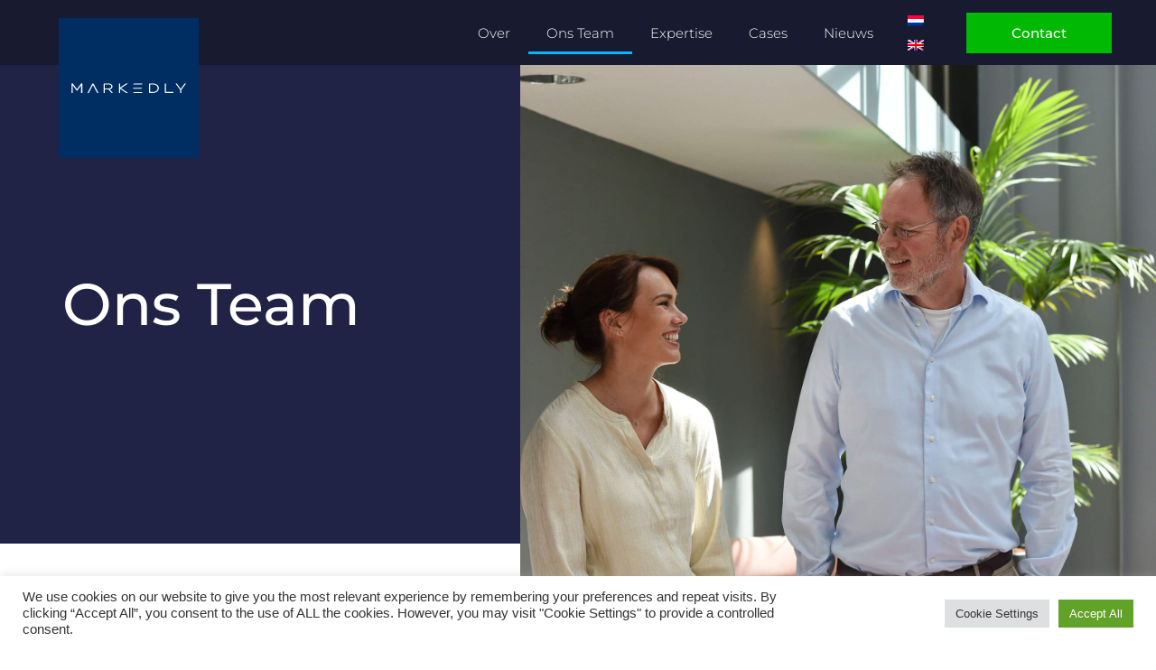

--- FILE ---
content_type: text/html; charset=UTF-8
request_url: https://markedly.nl/ons-team/
body_size: 19441
content:
<!doctype html>
<html lang="nl-NL">
<head>
	<meta charset="UTF-8">
	<meta name="viewport" content="width=device-width, initial-scale=1">
	<link rel="profile" href="https://gmpg.org/xfn/11">
	<meta name='robots' content='index, follow, max-image-preview:large, max-snippet:-1, max-video-preview:-1' />

	<!-- This site is optimized with the Yoast SEO plugin v26.7 - https://yoast.com/wordpress/plugins/seo/ -->
	<title>Ons Team - Markedly</title>
	<link rel="canonical" href="https://markedly.nl/ons-team/" />
	<meta property="og:locale" content="nl_NL" />
	<meta property="og:type" content="article" />
	<meta property="og:title" content="Ons Team - Markedly" />
	<meta property="og:description" content="Ons Team Peter van der Wees Managing partner Al bijna 30 jaar in het vak en nog altijd nieuwsgierig en op zoek naar nieuwe uitdagingen als het gaat om alles wat intellectueel eigendom aangaat. Peter schept heimelijk genoegen in het afstruinen van het internet op zoek naar omissies. Wat blijkt? Ook grote bedrijven hebben hun [&hellip;]" />
	<meta property="og:url" content="https://markedly.nl/ons-team/" />
	<meta property="og:site_name" content="Markedly" />
	<meta property="article:modified_time" content="2025-10-23T12:40:44+00:00" />
	<meta property="og:image" content="https://markedly.nl/wp-content/uploads/elementor/thumbs/peter-van-wees-pk9xd7trabn52u163yijzgvalv144p9vyslwn7jxk0.jpg" />
	<meta name="twitter:card" content="summary_large_image" />
	<script type="application/ld+json" class="yoast-schema-graph">{"@context":"https://schema.org","@graph":[{"@type":"WebPage","@id":"https://markedly.nl/ons-team/","url":"https://markedly.nl/ons-team/","name":"Ons Team - Markedly","isPartOf":{"@id":"https://markedly.nl/#website"},"primaryImageOfPage":{"@id":"https://markedly.nl/ons-team/#primaryimage"},"image":{"@id":"https://markedly.nl/ons-team/#primaryimage"},"thumbnailUrl":"https://markedly.nl/wp-content/uploads/elementor/thumbs/peter-van-wees-pk9xd7trabn52u163yijzgvalv144p9vyslwn7jxk0.jpg","datePublished":"2021-11-18T10:42:13+00:00","dateModified":"2025-10-23T12:40:44+00:00","breadcrumb":{"@id":"https://markedly.nl/ons-team/#breadcrumb"},"inLanguage":"nl-NL","potentialAction":[{"@type":"ReadAction","target":["https://markedly.nl/ons-team/"]}]},{"@type":"ImageObject","inLanguage":"nl-NL","@id":"https://markedly.nl/ons-team/#primaryimage","url":"https://markedly.nl/wp-content/uploads/elementor/thumbs/peter-van-wees-pk9xd7trabn52u163yijzgvalv144p9vyslwn7jxk0.jpg","contentUrl":"https://markedly.nl/wp-content/uploads/elementor/thumbs/peter-van-wees-pk9xd7trabn52u163yijzgvalv144p9vyslwn7jxk0.jpg"},{"@type":"BreadcrumbList","@id":"https://markedly.nl/ons-team/#breadcrumb","itemListElement":[{"@type":"ListItem","position":1,"name":"Home","item":"https://markedly.nl/"},{"@type":"ListItem","position":2,"name":"Ons Team"}]},{"@type":"WebSite","@id":"https://markedly.nl/#website","url":"https://markedly.nl/","name":"Markedly","description":"","publisher":{"@id":"https://markedly.nl/#organization"},"potentialAction":[{"@type":"SearchAction","target":{"@type":"EntryPoint","urlTemplate":"https://markedly.nl/?s={search_term_string}"},"query-input":{"@type":"PropertyValueSpecification","valueRequired":true,"valueName":"search_term_string"}}],"inLanguage":"nl-NL"},{"@type":"Organization","@id":"https://markedly.nl/#organization","name":"Markedly","url":"https://markedly.nl/","logo":{"@type":"ImageObject","inLanguage":"nl-NL","@id":"https://markedly.nl/#/schema/logo/image/","url":"https://markedly.nl/wp-content/uploads/2021/11/Markedly.svg","contentUrl":"https://markedly.nl/wp-content/uploads/2021/11/Markedly.svg","width":212,"height":212,"caption":"Markedly"},"image":{"@id":"https://markedly.nl/#/schema/logo/image/"}}]}</script>
	<!-- / Yoast SEO plugin. -->


<link rel="alternate" type="application/rss+xml" title="Markedly &raquo; feed" href="https://markedly.nl/feed/" />
<link rel="alternate" type="application/rss+xml" title="Markedly &raquo; reacties feed" href="https://markedly.nl/comments/feed/" />
<link rel="alternate" title="oEmbed (JSON)" type="application/json+oembed" href="https://markedly.nl/wp-json/oembed/1.0/embed?url=https%3A%2F%2Fmarkedly.nl%2Fons-team%2F" />
<link rel="alternate" title="oEmbed (XML)" type="text/xml+oembed" href="https://markedly.nl/wp-json/oembed/1.0/embed?url=https%3A%2F%2Fmarkedly.nl%2Fons-team%2F&#038;format=xml" />
<style id='wp-img-auto-sizes-contain-inline-css'>
img:is([sizes=auto i],[sizes^="auto," i]){contain-intrinsic-size:3000px 1500px}
/*# sourceURL=wp-img-auto-sizes-contain-inline-css */
</style>
<style id='wp-emoji-styles-inline-css'>

	img.wp-smiley, img.emoji {
		display: inline !important;
		border: none !important;
		box-shadow: none !important;
		height: 1em !important;
		width: 1em !important;
		margin: 0 0.07em !important;
		vertical-align: -0.1em !important;
		background: none !important;
		padding: 0 !important;
	}
/*# sourceURL=wp-emoji-styles-inline-css */
</style>
<style id='global-styles-inline-css'>
:root{--wp--preset--aspect-ratio--square: 1;--wp--preset--aspect-ratio--4-3: 4/3;--wp--preset--aspect-ratio--3-4: 3/4;--wp--preset--aspect-ratio--3-2: 3/2;--wp--preset--aspect-ratio--2-3: 2/3;--wp--preset--aspect-ratio--16-9: 16/9;--wp--preset--aspect-ratio--9-16: 9/16;--wp--preset--color--black: #000000;--wp--preset--color--cyan-bluish-gray: #abb8c3;--wp--preset--color--white: #ffffff;--wp--preset--color--pale-pink: #f78da7;--wp--preset--color--vivid-red: #cf2e2e;--wp--preset--color--luminous-vivid-orange: #ff6900;--wp--preset--color--luminous-vivid-amber: #fcb900;--wp--preset--color--light-green-cyan: #7bdcb5;--wp--preset--color--vivid-green-cyan: #00d084;--wp--preset--color--pale-cyan-blue: #8ed1fc;--wp--preset--color--vivid-cyan-blue: #0693e3;--wp--preset--color--vivid-purple: #9b51e0;--wp--preset--gradient--vivid-cyan-blue-to-vivid-purple: linear-gradient(135deg,rgb(6,147,227) 0%,rgb(155,81,224) 100%);--wp--preset--gradient--light-green-cyan-to-vivid-green-cyan: linear-gradient(135deg,rgb(122,220,180) 0%,rgb(0,208,130) 100%);--wp--preset--gradient--luminous-vivid-amber-to-luminous-vivid-orange: linear-gradient(135deg,rgb(252,185,0) 0%,rgb(255,105,0) 100%);--wp--preset--gradient--luminous-vivid-orange-to-vivid-red: linear-gradient(135deg,rgb(255,105,0) 0%,rgb(207,46,46) 100%);--wp--preset--gradient--very-light-gray-to-cyan-bluish-gray: linear-gradient(135deg,rgb(238,238,238) 0%,rgb(169,184,195) 100%);--wp--preset--gradient--cool-to-warm-spectrum: linear-gradient(135deg,rgb(74,234,220) 0%,rgb(151,120,209) 20%,rgb(207,42,186) 40%,rgb(238,44,130) 60%,rgb(251,105,98) 80%,rgb(254,248,76) 100%);--wp--preset--gradient--blush-light-purple: linear-gradient(135deg,rgb(255,206,236) 0%,rgb(152,150,240) 100%);--wp--preset--gradient--blush-bordeaux: linear-gradient(135deg,rgb(254,205,165) 0%,rgb(254,45,45) 50%,rgb(107,0,62) 100%);--wp--preset--gradient--luminous-dusk: linear-gradient(135deg,rgb(255,203,112) 0%,rgb(199,81,192) 50%,rgb(65,88,208) 100%);--wp--preset--gradient--pale-ocean: linear-gradient(135deg,rgb(255,245,203) 0%,rgb(182,227,212) 50%,rgb(51,167,181) 100%);--wp--preset--gradient--electric-grass: linear-gradient(135deg,rgb(202,248,128) 0%,rgb(113,206,126) 100%);--wp--preset--gradient--midnight: linear-gradient(135deg,rgb(2,3,129) 0%,rgb(40,116,252) 100%);--wp--preset--font-size--small: 13px;--wp--preset--font-size--medium: 20px;--wp--preset--font-size--large: 36px;--wp--preset--font-size--x-large: 42px;--wp--preset--spacing--20: 0.44rem;--wp--preset--spacing--30: 0.67rem;--wp--preset--spacing--40: 1rem;--wp--preset--spacing--50: 1.5rem;--wp--preset--spacing--60: 2.25rem;--wp--preset--spacing--70: 3.38rem;--wp--preset--spacing--80: 5.06rem;--wp--preset--shadow--natural: 6px 6px 9px rgba(0, 0, 0, 0.2);--wp--preset--shadow--deep: 12px 12px 50px rgba(0, 0, 0, 0.4);--wp--preset--shadow--sharp: 6px 6px 0px rgba(0, 0, 0, 0.2);--wp--preset--shadow--outlined: 6px 6px 0px -3px rgb(255, 255, 255), 6px 6px rgb(0, 0, 0);--wp--preset--shadow--crisp: 6px 6px 0px rgb(0, 0, 0);}:root { --wp--style--global--content-size: 800px;--wp--style--global--wide-size: 1200px; }:where(body) { margin: 0; }.wp-site-blocks > .alignleft { float: left; margin-right: 2em; }.wp-site-blocks > .alignright { float: right; margin-left: 2em; }.wp-site-blocks > .aligncenter { justify-content: center; margin-left: auto; margin-right: auto; }:where(.wp-site-blocks) > * { margin-block-start: 24px; margin-block-end: 0; }:where(.wp-site-blocks) > :first-child { margin-block-start: 0; }:where(.wp-site-blocks) > :last-child { margin-block-end: 0; }:root { --wp--style--block-gap: 24px; }:root :where(.is-layout-flow) > :first-child{margin-block-start: 0;}:root :where(.is-layout-flow) > :last-child{margin-block-end: 0;}:root :where(.is-layout-flow) > *{margin-block-start: 24px;margin-block-end: 0;}:root :where(.is-layout-constrained) > :first-child{margin-block-start: 0;}:root :where(.is-layout-constrained) > :last-child{margin-block-end: 0;}:root :where(.is-layout-constrained) > *{margin-block-start: 24px;margin-block-end: 0;}:root :where(.is-layout-flex){gap: 24px;}:root :where(.is-layout-grid){gap: 24px;}.is-layout-flow > .alignleft{float: left;margin-inline-start: 0;margin-inline-end: 2em;}.is-layout-flow > .alignright{float: right;margin-inline-start: 2em;margin-inline-end: 0;}.is-layout-flow > .aligncenter{margin-left: auto !important;margin-right: auto !important;}.is-layout-constrained > .alignleft{float: left;margin-inline-start: 0;margin-inline-end: 2em;}.is-layout-constrained > .alignright{float: right;margin-inline-start: 2em;margin-inline-end: 0;}.is-layout-constrained > .aligncenter{margin-left: auto !important;margin-right: auto !important;}.is-layout-constrained > :where(:not(.alignleft):not(.alignright):not(.alignfull)){max-width: var(--wp--style--global--content-size);margin-left: auto !important;margin-right: auto !important;}.is-layout-constrained > .alignwide{max-width: var(--wp--style--global--wide-size);}body .is-layout-flex{display: flex;}.is-layout-flex{flex-wrap: wrap;align-items: center;}.is-layout-flex > :is(*, div){margin: 0;}body .is-layout-grid{display: grid;}.is-layout-grid > :is(*, div){margin: 0;}body{padding-top: 0px;padding-right: 0px;padding-bottom: 0px;padding-left: 0px;}a:where(:not(.wp-element-button)){text-decoration: underline;}:root :where(.wp-element-button, .wp-block-button__link){background-color: #32373c;border-width: 0;color: #fff;font-family: inherit;font-size: inherit;font-style: inherit;font-weight: inherit;letter-spacing: inherit;line-height: inherit;padding-top: calc(0.667em + 2px);padding-right: calc(1.333em + 2px);padding-bottom: calc(0.667em + 2px);padding-left: calc(1.333em + 2px);text-decoration: none;text-transform: inherit;}.has-black-color{color: var(--wp--preset--color--black) !important;}.has-cyan-bluish-gray-color{color: var(--wp--preset--color--cyan-bluish-gray) !important;}.has-white-color{color: var(--wp--preset--color--white) !important;}.has-pale-pink-color{color: var(--wp--preset--color--pale-pink) !important;}.has-vivid-red-color{color: var(--wp--preset--color--vivid-red) !important;}.has-luminous-vivid-orange-color{color: var(--wp--preset--color--luminous-vivid-orange) !important;}.has-luminous-vivid-amber-color{color: var(--wp--preset--color--luminous-vivid-amber) !important;}.has-light-green-cyan-color{color: var(--wp--preset--color--light-green-cyan) !important;}.has-vivid-green-cyan-color{color: var(--wp--preset--color--vivid-green-cyan) !important;}.has-pale-cyan-blue-color{color: var(--wp--preset--color--pale-cyan-blue) !important;}.has-vivid-cyan-blue-color{color: var(--wp--preset--color--vivid-cyan-blue) !important;}.has-vivid-purple-color{color: var(--wp--preset--color--vivid-purple) !important;}.has-black-background-color{background-color: var(--wp--preset--color--black) !important;}.has-cyan-bluish-gray-background-color{background-color: var(--wp--preset--color--cyan-bluish-gray) !important;}.has-white-background-color{background-color: var(--wp--preset--color--white) !important;}.has-pale-pink-background-color{background-color: var(--wp--preset--color--pale-pink) !important;}.has-vivid-red-background-color{background-color: var(--wp--preset--color--vivid-red) !important;}.has-luminous-vivid-orange-background-color{background-color: var(--wp--preset--color--luminous-vivid-orange) !important;}.has-luminous-vivid-amber-background-color{background-color: var(--wp--preset--color--luminous-vivid-amber) !important;}.has-light-green-cyan-background-color{background-color: var(--wp--preset--color--light-green-cyan) !important;}.has-vivid-green-cyan-background-color{background-color: var(--wp--preset--color--vivid-green-cyan) !important;}.has-pale-cyan-blue-background-color{background-color: var(--wp--preset--color--pale-cyan-blue) !important;}.has-vivid-cyan-blue-background-color{background-color: var(--wp--preset--color--vivid-cyan-blue) !important;}.has-vivid-purple-background-color{background-color: var(--wp--preset--color--vivid-purple) !important;}.has-black-border-color{border-color: var(--wp--preset--color--black) !important;}.has-cyan-bluish-gray-border-color{border-color: var(--wp--preset--color--cyan-bluish-gray) !important;}.has-white-border-color{border-color: var(--wp--preset--color--white) !important;}.has-pale-pink-border-color{border-color: var(--wp--preset--color--pale-pink) !important;}.has-vivid-red-border-color{border-color: var(--wp--preset--color--vivid-red) !important;}.has-luminous-vivid-orange-border-color{border-color: var(--wp--preset--color--luminous-vivid-orange) !important;}.has-luminous-vivid-amber-border-color{border-color: var(--wp--preset--color--luminous-vivid-amber) !important;}.has-light-green-cyan-border-color{border-color: var(--wp--preset--color--light-green-cyan) !important;}.has-vivid-green-cyan-border-color{border-color: var(--wp--preset--color--vivid-green-cyan) !important;}.has-pale-cyan-blue-border-color{border-color: var(--wp--preset--color--pale-cyan-blue) !important;}.has-vivid-cyan-blue-border-color{border-color: var(--wp--preset--color--vivid-cyan-blue) !important;}.has-vivid-purple-border-color{border-color: var(--wp--preset--color--vivid-purple) !important;}.has-vivid-cyan-blue-to-vivid-purple-gradient-background{background: var(--wp--preset--gradient--vivid-cyan-blue-to-vivid-purple) !important;}.has-light-green-cyan-to-vivid-green-cyan-gradient-background{background: var(--wp--preset--gradient--light-green-cyan-to-vivid-green-cyan) !important;}.has-luminous-vivid-amber-to-luminous-vivid-orange-gradient-background{background: var(--wp--preset--gradient--luminous-vivid-amber-to-luminous-vivid-orange) !important;}.has-luminous-vivid-orange-to-vivid-red-gradient-background{background: var(--wp--preset--gradient--luminous-vivid-orange-to-vivid-red) !important;}.has-very-light-gray-to-cyan-bluish-gray-gradient-background{background: var(--wp--preset--gradient--very-light-gray-to-cyan-bluish-gray) !important;}.has-cool-to-warm-spectrum-gradient-background{background: var(--wp--preset--gradient--cool-to-warm-spectrum) !important;}.has-blush-light-purple-gradient-background{background: var(--wp--preset--gradient--blush-light-purple) !important;}.has-blush-bordeaux-gradient-background{background: var(--wp--preset--gradient--blush-bordeaux) !important;}.has-luminous-dusk-gradient-background{background: var(--wp--preset--gradient--luminous-dusk) !important;}.has-pale-ocean-gradient-background{background: var(--wp--preset--gradient--pale-ocean) !important;}.has-electric-grass-gradient-background{background: var(--wp--preset--gradient--electric-grass) !important;}.has-midnight-gradient-background{background: var(--wp--preset--gradient--midnight) !important;}.has-small-font-size{font-size: var(--wp--preset--font-size--small) !important;}.has-medium-font-size{font-size: var(--wp--preset--font-size--medium) !important;}.has-large-font-size{font-size: var(--wp--preset--font-size--large) !important;}.has-x-large-font-size{font-size: var(--wp--preset--font-size--x-large) !important;}
:root :where(.wp-block-pullquote){font-size: 1.5em;line-height: 1.6;}
/*# sourceURL=global-styles-inline-css */
</style>
<link rel='stylesheet' id='cookie-law-info-css' href='https://markedly.nl/wp-content/plugins/cookie-law-info/legacy/public/css/cookie-law-info-public.css?ver=3.3.9.1' media='all' />
<link rel='stylesheet' id='cookie-law-info-gdpr-css' href='https://markedly.nl/wp-content/plugins/cookie-law-info/legacy/public/css/cookie-law-info-gdpr.css?ver=3.3.9.1' media='all' />
<link rel='stylesheet' id='wpml-legacy-horizontal-list-0-css' href='https://markedly.nl/wp-content/plugins/sitepress-multilingual-cms/templates/language-switchers/legacy-list-horizontal/style.min.css?ver=1' media='all' />
<link rel='stylesheet' id='hello-elementor-css' href='https://markedly.nl/wp-content/themes/hello-elementor/assets/css/reset.css?ver=3.4.5' media='all' />
<link rel='stylesheet' id='hello-elementor-theme-style-css' href='https://markedly.nl/wp-content/themes/hello-elementor/assets/css/theme.css?ver=3.4.5' media='all' />
<link rel='stylesheet' id='hello-elementor-header-footer-css' href='https://markedly.nl/wp-content/themes/hello-elementor/assets/css/header-footer.css?ver=3.4.5' media='all' />
<link rel='stylesheet' id='elementor-frontend-css' href='https://markedly.nl/wp-content/plugins/elementor/assets/css/frontend.min.css?ver=3.34.1' media='all' />
<link rel='stylesheet' id='widget-nav-menu-css' href='https://markedly.nl/wp-content/plugins/elementor-pro/assets/css/widget-nav-menu.min.css?ver=3.34.0' media='all' />
<link rel='stylesheet' id='widget-spacer-css' href='https://markedly.nl/wp-content/plugins/elementor/assets/css/widget-spacer.min.css?ver=3.34.1' media='all' />
<link rel='stylesheet' id='widget-heading-css' href='https://markedly.nl/wp-content/plugins/elementor/assets/css/widget-heading.min.css?ver=3.34.1' media='all' />
<link rel='stylesheet' id='widget-icon-list-css' href='https://markedly.nl/wp-content/plugins/elementor/assets/css/widget-icon-list.min.css?ver=3.34.1' media='all' />
<link rel='stylesheet' id='widget-divider-css' href='https://markedly.nl/wp-content/plugins/elementor/assets/css/widget-divider.min.css?ver=3.34.1' media='all' />
<link rel='stylesheet' id='elementor-icons-css' href='https://markedly.nl/wp-content/plugins/elementor/assets/lib/eicons/css/elementor-icons.min.css?ver=5.45.0' media='all' />
<link rel='stylesheet' id='elementor-post-35-css' href='https://markedly.nl/wp-content/uploads/elementor/css/post-35.css?ver=1768393690' media='all' />
<link rel='stylesheet' id='widget-image-css' href='https://markedly.nl/wp-content/plugins/elementor/assets/css/widget-image.min.css?ver=3.34.1' media='all' />
<link rel='stylesheet' id='elementor-post-41-css' href='https://markedly.nl/wp-content/uploads/elementor/css/post-41.css?ver=1768400899' media='all' />
<link rel='stylesheet' id='elementor-post-76-css' href='https://markedly.nl/wp-content/uploads/elementor/css/post-76.css?ver=1768393690' media='all' />
<link rel='stylesheet' id='elementor-post-71-css' href='https://markedly.nl/wp-content/uploads/elementor/css/post-71.css?ver=1768393690' media='all' />
<link rel='stylesheet' id='ecs-styles-css' href='https://markedly.nl/wp-content/plugins/ele-custom-skin/assets/css/ecs-style.css?ver=3.1.9' media='all' />
<link rel='stylesheet' id='elementor-post-25-css' href='https://markedly.nl/wp-content/uploads/elementor/css/post-25.css?ver=1643632765' media='all' />
<link rel='stylesheet' id='elementor-post-1322-css' href='https://markedly.nl/wp-content/uploads/elementor/css/post-1322.css?ver=1646033996' media='all' />
<link rel='stylesheet' id='elementor-gf-local-montserrat-css' href='https://markedly.nl/wp-content/uploads/elementor/google-fonts/css/montserrat.css?ver=1742255314' media='all' />
<link rel='stylesheet' id='elementor-icons-shared-0-css' href='https://markedly.nl/wp-content/plugins/elementor/assets/lib/font-awesome/css/fontawesome.min.css?ver=5.15.3' media='all' />
<link rel='stylesheet' id='elementor-icons-fa-solid-css' href='https://markedly.nl/wp-content/plugins/elementor/assets/lib/font-awesome/css/solid.min.css?ver=5.15.3' media='all' />
<link rel='stylesheet' id='elementor-icons-fa-brands-css' href='https://markedly.nl/wp-content/plugins/elementor/assets/lib/font-awesome/css/brands.min.css?ver=5.15.3' media='all' />
<script id="wpml-cookie-js-extra">
var wpml_cookies = {"wp-wpml_current_language":{"value":"nl","expires":1,"path":"/"}};
var wpml_cookies = {"wp-wpml_current_language":{"value":"nl","expires":1,"path":"/"}};
//# sourceURL=wpml-cookie-js-extra
</script>
<script src="https://markedly.nl/wp-content/plugins/sitepress-multilingual-cms/res/js/cookies/language-cookie.js?ver=486900" id="wpml-cookie-js" defer data-wp-strategy="defer"></script>
<script src="https://markedly.nl/wp-includes/js/jquery/jquery.min.js?ver=3.7.1" id="jquery-core-js"></script>
<script src="https://markedly.nl/wp-includes/js/jquery/jquery-migrate.min.js?ver=3.4.1" id="jquery-migrate-js"></script>
<script id="cookie-law-info-js-extra">
var Cli_Data = {"nn_cookie_ids":[],"cookielist":[],"non_necessary_cookies":[],"ccpaEnabled":"","ccpaRegionBased":"","ccpaBarEnabled":"","strictlyEnabled":["necessary","obligatoire"],"ccpaType":"gdpr","js_blocking":"1","custom_integration":"","triggerDomRefresh":"","secure_cookies":""};
var cli_cookiebar_settings = {"animate_speed_hide":"500","animate_speed_show":"500","background":"#FFF","border":"#b1a6a6c2","border_on":"","button_1_button_colour":"#61a229","button_1_button_hover":"#4e8221","button_1_link_colour":"#fff","button_1_as_button":"1","button_1_new_win":"","button_2_button_colour":"#333","button_2_button_hover":"#292929","button_2_link_colour":"#444","button_2_as_button":"","button_2_hidebar":"","button_3_button_colour":"#dedfe0","button_3_button_hover":"#b2b2b3","button_3_link_colour":"#333333","button_3_as_button":"1","button_3_new_win":"","button_4_button_colour":"#dedfe0","button_4_button_hover":"#b2b2b3","button_4_link_colour":"#333333","button_4_as_button":"1","button_7_button_colour":"#61a229","button_7_button_hover":"#4e8221","button_7_link_colour":"#fff","button_7_as_button":"1","button_7_new_win":"","font_family":"inherit","header_fix":"","notify_animate_hide":"1","notify_animate_show":"","notify_div_id":"#cookie-law-info-bar","notify_position_horizontal":"right","notify_position_vertical":"bottom","scroll_close":"","scroll_close_reload":"","accept_close_reload":"","reject_close_reload":"","showagain_tab":"","showagain_background":"#fff","showagain_border":"#000","showagain_div_id":"#cookie-law-info-again","showagain_x_position":"100px","text":"#333333","show_once_yn":"","show_once":"10000","logging_on":"","as_popup":"","popup_overlay":"1","bar_heading_text":"","cookie_bar_as":"banner","popup_showagain_position":"bottom-right","widget_position":"left"};
var log_object = {"ajax_url":"https://markedly.nl/wp-admin/admin-ajax.php"};
//# sourceURL=cookie-law-info-js-extra
</script>
<script src="https://markedly.nl/wp-content/plugins/cookie-law-info/legacy/public/js/cookie-law-info-public.js?ver=3.3.9.1" id="cookie-law-info-js"></script>
<script id="ecs_ajax_load-js-extra">
var ecs_ajax_params = {"ajaxurl":"https://markedly.nl/wp-admin/admin-ajax.php","posts":"{\"page\":0,\"pagename\":\"ons-team\",\"error\":\"\",\"m\":\"\",\"p\":0,\"post_parent\":\"\",\"subpost\":\"\",\"subpost_id\":\"\",\"attachment\":\"\",\"attachment_id\":0,\"name\":\"ons-team\",\"page_id\":0,\"second\":\"\",\"minute\":\"\",\"hour\":\"\",\"day\":0,\"monthnum\":0,\"year\":0,\"w\":0,\"category_name\":\"\",\"tag\":\"\",\"cat\":\"\",\"tag_id\":\"\",\"author\":\"\",\"author_name\":\"\",\"feed\":\"\",\"tb\":\"\",\"paged\":0,\"meta_key\":\"\",\"meta_value\":\"\",\"preview\":\"\",\"s\":\"\",\"sentence\":\"\",\"title\":\"\",\"fields\":\"all\",\"menu_order\":\"\",\"embed\":\"\",\"category__in\":[],\"category__not_in\":[],\"category__and\":[],\"post__in\":[],\"post__not_in\":[],\"post_name__in\":[],\"tag__in\":[],\"tag__not_in\":[],\"tag__and\":[],\"tag_slug__in\":[],\"tag_slug__and\":[],\"post_parent__in\":[],\"post_parent__not_in\":[],\"author__in\":[],\"author__not_in\":[],\"search_columns\":[],\"ignore_sticky_posts\":false,\"suppress_filters\":false,\"cache_results\":true,\"update_post_term_cache\":true,\"update_menu_item_cache\":false,\"lazy_load_term_meta\":true,\"update_post_meta_cache\":true,\"post_type\":\"\",\"posts_per_page\":10,\"nopaging\":false,\"comments_per_page\":\"50\",\"no_found_rows\":false,\"order\":\"DESC\"}"};
//# sourceURL=ecs_ajax_load-js-extra
</script>
<script src="https://markedly.nl/wp-content/plugins/ele-custom-skin/assets/js/ecs_ajax_pagination.js?ver=3.1.9" id="ecs_ajax_load-js"></script>
<script src="https://markedly.nl/wp-content/plugins/ele-custom-skin/assets/js/ecs.js?ver=3.1.9" id="ecs-script-js"></script>
<link rel="https://api.w.org/" href="https://markedly.nl/wp-json/" /><link rel="alternate" title="JSON" type="application/json" href="https://markedly.nl/wp-json/wp/v2/pages/41" /><link rel="EditURI" type="application/rsd+xml" title="RSD" href="https://markedly.nl/xmlrpc.php?rsd" />
<meta name="generator" content="WordPress 6.9" />
<link rel='shortlink' href='https://markedly.nl/?p=41' />
<meta name="generator" content="WPML ver:4.8.6 stt:37,1;" />
<meta name="generator" content="Elementor 3.34.1; features: additional_custom_breakpoints; settings: css_print_method-external, google_font-enabled, font_display-auto">
			<style>
				.e-con.e-parent:nth-of-type(n+4):not(.e-lazyloaded):not(.e-no-lazyload),
				.e-con.e-parent:nth-of-type(n+4):not(.e-lazyloaded):not(.e-no-lazyload) * {
					background-image: none !important;
				}
				@media screen and (max-height: 1024px) {
					.e-con.e-parent:nth-of-type(n+3):not(.e-lazyloaded):not(.e-no-lazyload),
					.e-con.e-parent:nth-of-type(n+3):not(.e-lazyloaded):not(.e-no-lazyload) * {
						background-image: none !important;
					}
				}
				@media screen and (max-height: 640px) {
					.e-con.e-parent:nth-of-type(n+2):not(.e-lazyloaded):not(.e-no-lazyload),
					.e-con.e-parent:nth-of-type(n+2):not(.e-lazyloaded):not(.e-no-lazyload) * {
						background-image: none !important;
					}
				}
			</style>
			<link rel="icon" href="https://markedly.nl/wp-content/uploads/2021/11/Markedly.svg" sizes="32x32" />
<link rel="icon" href="https://markedly.nl/wp-content/uploads/2021/11/Markedly.svg" sizes="192x192" />
<link rel="apple-touch-icon" href="https://markedly.nl/wp-content/uploads/2021/11/Markedly.svg" />
<meta name="msapplication-TileImage" content="https://markedly.nl/wp-content/uploads/2021/11/Markedly.svg" />
</head>
<body data-rsssl=1 class="wp-singular page-template-default page page-id-41 page-parent wp-custom-logo wp-embed-responsive wp-theme-hello-elementor hello-elementor-default elementor-default elementor-kit-35 elementor-page elementor-page-41">


<a class="skip-link screen-reader-text" href="#content">Ga naar de inhoud</a>

		<header data-elementor-type="header" data-elementor-id="76" class="elementor elementor-76 elementor-location-header" data-elementor-post-type="elementor_library">
					<section class="elementor-section elementor-top-section elementor-element elementor-element-54587ace elementor-section-full_width elementor-section-height-min-height elementor-section-items-stretch elementor-hidden-tablet elementor-hidden-mobile elementor-section-height-default" data-id="54587ace" data-element_type="section" data-settings="{&quot;background_background&quot;:&quot;classic&quot;}">
						<div class="elementor-container elementor-column-gap-default">
					<div class="elementor-column elementor-col-25 elementor-top-column elementor-element elementor-element-3962bb9f" data-id="3962bb9f" data-element_type="column">
			<div class="elementor-widget-wrap elementor-element-populated">
						<div class="elementor-element elementor-element-e2f29c1 elementor-widget__width-initial elementor-absolute elementor-view-default elementor-widget elementor-widget-icon" data-id="e2f29c1" data-element_type="widget" data-settings="{&quot;_position&quot;:&quot;absolute&quot;}" data-widget_type="icon.default">
				<div class="elementor-widget-container">
							<div class="elementor-icon-wrapper">
			<a class="elementor-icon" href="https://markedly.nl/">
			<svg xmlns="http://www.w3.org/2000/svg" viewBox="0 0 212.16 212.16"><defs><style>.cls-1{isolation:isolate;}.cls-2{fill:#002d62;}.cls-3{fill:#fff;}</style></defs><g id="Rectangle_1" data-name="Rectangle 1" class="cls-1"><g id="Rectangle_1-2" data-name="Rectangle 1"><rect class="cls-2" width="212.16" height="212.16"></rect></g></g><g id="Shape_1_copy_2" data-name="Shape 1 copy 2" class="cls-1"><g id="Shape_1_copy_2-2" data-name="Shape 1 copy 2"><path class="cls-3" d="M168.66,232.87a1.08,1.08,0,0,0-.91.41l-6.19,8.33-6.16-8.33a1.1,1.1,0,0,0-.89-.41,1.2,1.2,0,0,0-.77.24.74.74,0,0,0-.3.61v13.66h1.76V235.92l6.36,8.53,6.37-8.53v11.46h1.78V233.72a.75.75,0,0,0-.28-.61A1.13,1.13,0,0,0,168.66,232.87ZM213,241.35a4.76,4.76,0,0,0,1.34-.92,4,4,0,0,0,.87-1.24,3.59,3.59,0,0,0,.31-1.49,3.85,3.85,0,0,0-.41-1.72,4.74,4.74,0,0,0-1.15-1.46,5.51,5.51,0,0,0-1.74-1,6.22,6.22,0,0,0-2.19-.38h-6.83a1.13,1.13,0,0,0-.77.25.75.75,0,0,0-.31.61v13.38h1.77V242h5.4l4.58,5.38H216l-4.73-5.48A6.57,6.57,0,0,0,213,241.35Zm-9.11-.79v-6H210a3.85,3.85,0,0,1,1.45.26,3.72,3.72,0,0,1,1.16.69,3.16,3.16,0,0,1,.77,1,2.52,2.52,0,0,1,.28,1.17,2.35,2.35,0,0,1-.28,1.14,2.83,2.83,0,0,1-.78.91,3.75,3.75,0,0,1-1.16.6,4.73,4.73,0,0,1-1.44.21ZM239,233.14h-2.88L227,239.2v-6.06h-1.76v14.24H227v-6.19l9.24,6.19H239l-10.65-7.19Zm44.23,2.08a9.47,9.47,0,0,0-2.83-1.52,10.68,10.68,0,0,0-3.49-.56h-5.16a1.15,1.15,0,0,0-.77.25.77.77,0,0,0-.3.61v12.52a.75.75,0,0,0,.31.6,1.12,1.12,0,0,0,.76.26h5.16a10.68,10.68,0,0,0,3.49-.56,9.51,9.51,0,0,0,2.83-1.54,7,7,0,0,0,1.88-2.27,6,6,0,0,0,0-5.53A7.22,7.22,0,0,0,283.19,235.22Zm.21,7.24a6,6,0,0,1-1.5,1.81,7,7,0,0,1-2.24,1.21,8.5,8.5,0,0,1-2.79.45H272.4V234.6h4.47a8.5,8.5,0,0,1,2.79.44,7.18,7.18,0,0,1,2.24,1.21,6,6,0,0,1,1.5,1.79,4.66,4.66,0,0,1,.54,2.21A4.72,4.72,0,0,1,283.4,242.46Zm13-9.32h-1.77v13.38a.76.76,0,0,0,.32.6,1.1,1.1,0,0,0,.76.26h11.92v-1.45H296.38Zm28.35,0-5.89,8.15-5.94-8.15h-2l7.07,9.66v4.58h1.77V242.8l7.07-9.66Zm-138.35,0a1,1,0,0,0-.61-.18,1.18,1.18,0,0,0-.65.15,1,1,0,0,0-.35.42l-7.22,13.88h1.92l6.3-12.09,6.36,12.09h2l-7.35-13.88A1.15,1.15,0,0,0,186.38,233.11Zm74.06,1.49v-1.46H248.05a1.13,1.13,0,0,0-.77.25.78.78,0,0,0-.31.61l.09.6Zm-13.36,12a.77.77,0,0,0,.3.61,1.2,1.2,0,0,0,.77.24h12.37V246H247.16Zm12.67-7h-13V241h13Z" transform="translate(-133.92 -133.92)"></path></g></g></svg>			</a>
		</div>
						</div>
				</div>
					</div>
		</div>
				<div class="elementor-column elementor-col-25 elementor-top-column elementor-element elementor-element-7440df31" data-id="7440df31" data-element_type="column">
			<div class="elementor-widget-wrap elementor-element-populated">
						<div class="elementor-element elementor-element-41af6fb elementor-nav-menu__align-end elementor-nav-menu--dropdown-tablet elementor-nav-menu__text-align-aside elementor-nav-menu--toggle elementor-nav-menu--burger elementor-widget elementor-widget-nav-menu" data-id="41af6fb" data-element_type="widget" data-settings="{&quot;layout&quot;:&quot;horizontal&quot;,&quot;submenu_icon&quot;:{&quot;value&quot;:&quot;&lt;i class=\&quot;fas fa-caret-down\&quot; aria-hidden=\&quot;true\&quot;&gt;&lt;\/i&gt;&quot;,&quot;library&quot;:&quot;fa-solid&quot;},&quot;toggle&quot;:&quot;burger&quot;}" data-widget_type="nav-menu.default">
				<div class="elementor-widget-container">
								<nav aria-label="Menu" class="elementor-nav-menu--main elementor-nav-menu__container elementor-nav-menu--layout-horizontal e--pointer-underline e--animation-fade">
				<ul id="menu-1-41af6fb" class="elementor-nav-menu"><li class="menu-item menu-item-type-post_type menu-item-object-page menu-item-186"><a href="https://markedly.nl/over/" class="elementor-item">Over</a></li>
<li class="menu-item menu-item-type-post_type menu-item-object-page current-menu-item page_item page-item-41 current_page_item menu-item-185"><a href="https://markedly.nl/ons-team/" aria-current="page" class="elementor-item elementor-item-active">Ons Team</a></li>
<li class="menu-item menu-item-type-custom menu-item-object-custom menu-item-home menu-item-646"><a href="https://markedly.nl/#expertise" class="elementor-item elementor-item-anchor">Expertise</a></li>
<li class="menu-item menu-item-type-post_type menu-item-object-page menu-item-486"><a href="https://markedly.nl/cases/" class="elementor-item">Cases</a></li>
<li class="menu-item menu-item-type-post_type menu-item-object-page menu-item-173"><a href="https://markedly.nl/nieuws/" class="elementor-item">Nieuws</a></li>
</ul>			</nav>
					<div class="elementor-menu-toggle" role="button" tabindex="0" aria-label="Menu toggle" aria-expanded="false">
			<i aria-hidden="true" role="presentation" class="elementor-menu-toggle__icon--open eicon-menu-bar"></i><i aria-hidden="true" role="presentation" class="elementor-menu-toggle__icon--close eicon-close"></i>		</div>
					<nav class="elementor-nav-menu--dropdown elementor-nav-menu__container" aria-hidden="true">
				<ul id="menu-2-41af6fb" class="elementor-nav-menu"><li class="menu-item menu-item-type-post_type menu-item-object-page menu-item-186"><a href="https://markedly.nl/over/" class="elementor-item" tabindex="-1">Over</a></li>
<li class="menu-item menu-item-type-post_type menu-item-object-page current-menu-item page_item page-item-41 current_page_item menu-item-185"><a href="https://markedly.nl/ons-team/" aria-current="page" class="elementor-item elementor-item-active" tabindex="-1">Ons Team</a></li>
<li class="menu-item menu-item-type-custom menu-item-object-custom menu-item-home menu-item-646"><a href="https://markedly.nl/#expertise" class="elementor-item elementor-item-anchor" tabindex="-1">Expertise</a></li>
<li class="menu-item menu-item-type-post_type menu-item-object-page menu-item-486"><a href="https://markedly.nl/cases/" class="elementor-item" tabindex="-1">Cases</a></li>
<li class="menu-item menu-item-type-post_type menu-item-object-page menu-item-173"><a href="https://markedly.nl/nieuws/" class="elementor-item" tabindex="-1">Nieuws</a></li>
</ul>			</nav>
						</div>
				</div>
					</div>
		</div>
				<div class="elementor-column elementor-col-25 elementor-top-column elementor-element elementor-element-7c8f06e" data-id="7c8f06e" data-element_type="column">
			<div class="elementor-widget-wrap elementor-element-populated">
						<div class="elementor-element elementor-element-4adf6c1 elementor-widget elementor-widget-wpml-language-switcher" data-id="4adf6c1" data-element_type="widget" data-widget_type="wpml-language-switcher.default">
				<div class="elementor-widget-container">
					<div class="wpml-elementor-ls">
<div class="wpml-ls-statics-shortcode_actions wpml-ls wpml-ls-legacy-list-horizontal">
	<ul role="menu"><li class="wpml-ls-slot-shortcode_actions wpml-ls-item wpml-ls-item-nl wpml-ls-current-language wpml-ls-first-item wpml-ls-item-legacy-list-horizontal" role="none">
				<a href="https://markedly.nl/ons-team/" class="wpml-ls-link" role="menuitem" >
                                                        <img
            class="wpml-ls-flag"
            src="https://markedly.nl/wp-content/plugins/sitepress-multilingual-cms/res/flags/nl.png"
            alt="Nederlands"
            width=18
            height=12
    /></a>
			</li><li class="wpml-ls-slot-shortcode_actions wpml-ls-item wpml-ls-item-en wpml-ls-last-item wpml-ls-item-legacy-list-horizontal" role="none">
				<a href="https://markedly.nl/en/our-team/" class="wpml-ls-link" role="menuitem"  aria-label="Overschakelen naar Engels" title="Overschakelen naar Engels" >
                                                        <img
            class="wpml-ls-flag"
            src="https://markedly.nl/wp-content/plugins/sitepress-multilingual-cms/res/flags/en.png"
            alt="Engels"
            width=18
            height=12
    /></a>
			</li></ul>
</div>
</div>				</div>
				</div>
					</div>
		</div>
				<div class="elementor-column elementor-col-25 elementor-top-column elementor-element elementor-element-dfdcf74" data-id="dfdcf74" data-element_type="column">
			<div class="elementor-widget-wrap elementor-element-populated">
						<div class="elementor-element elementor-element-2244e427 elementor-align-right elementor-widget elementor-widget-button" data-id="2244e427" data-element_type="widget" data-widget_type="button.default">
				<div class="elementor-widget-container">
									<div class="elementor-button-wrapper">
					<a class="elementor-button elementor-button-link elementor-size-sm" href="https://markedly.nl/contact">
						<span class="elementor-button-content-wrapper">
									<span class="elementor-button-text">Contact</span>
					</span>
					</a>
				</div>
								</div>
				</div>
					</div>
		</div>
					</div>
		</section>
				<section class="elementor-section elementor-top-section elementor-element elementor-element-7453dbf elementor-section-full_width elementor-section-height-min-height elementor-section-items-stretch elementor-hidden-desktop elementor-section-height-default" data-id="7453dbf" data-element_type="section" data-settings="{&quot;background_background&quot;:&quot;classic&quot;}">
						<div class="elementor-container elementor-column-gap-default">
					<div class="elementor-column elementor-col-33 elementor-top-column elementor-element elementor-element-801b109" data-id="801b109" data-element_type="column">
			<div class="elementor-widget-wrap elementor-element-populated">
						<div class="elementor-element elementor-element-6bd6073 elementor-widget__width-initial elementor-absolute elementor-widget-mobile__width-initial elementor-view-default elementor-widget elementor-widget-icon" data-id="6bd6073" data-element_type="widget" data-settings="{&quot;_position&quot;:&quot;absolute&quot;}" data-widget_type="icon.default">
				<div class="elementor-widget-container">
							<div class="elementor-icon-wrapper">
			<a class="elementor-icon" href="https://markedly.nl/">
			<svg xmlns="http://www.w3.org/2000/svg" viewBox="0 0 212.16 212.16"><defs><style>.cls-1{isolation:isolate;}.cls-2{fill:#002d62;}.cls-3{fill:#fff;}</style></defs><g id="Rectangle_1" data-name="Rectangle 1" class="cls-1"><g id="Rectangle_1-2" data-name="Rectangle 1"><rect class="cls-2" width="212.16" height="212.16"></rect></g></g><g id="Shape_1_copy_2" data-name="Shape 1 copy 2" class="cls-1"><g id="Shape_1_copy_2-2" data-name="Shape 1 copy 2"><path class="cls-3" d="M168.66,232.87a1.08,1.08,0,0,0-.91.41l-6.19,8.33-6.16-8.33a1.1,1.1,0,0,0-.89-.41,1.2,1.2,0,0,0-.77.24.74.74,0,0,0-.3.61v13.66h1.76V235.92l6.36,8.53,6.37-8.53v11.46h1.78V233.72a.75.75,0,0,0-.28-.61A1.13,1.13,0,0,0,168.66,232.87ZM213,241.35a4.76,4.76,0,0,0,1.34-.92,4,4,0,0,0,.87-1.24,3.59,3.59,0,0,0,.31-1.49,3.85,3.85,0,0,0-.41-1.72,4.74,4.74,0,0,0-1.15-1.46,5.51,5.51,0,0,0-1.74-1,6.22,6.22,0,0,0-2.19-.38h-6.83a1.13,1.13,0,0,0-.77.25.75.75,0,0,0-.31.61v13.38h1.77V242h5.4l4.58,5.38H216l-4.73-5.48A6.57,6.57,0,0,0,213,241.35Zm-9.11-.79v-6H210a3.85,3.85,0,0,1,1.45.26,3.72,3.72,0,0,1,1.16.69,3.16,3.16,0,0,1,.77,1,2.52,2.52,0,0,1,.28,1.17,2.35,2.35,0,0,1-.28,1.14,2.83,2.83,0,0,1-.78.91,3.75,3.75,0,0,1-1.16.6,4.73,4.73,0,0,1-1.44.21ZM239,233.14h-2.88L227,239.2v-6.06h-1.76v14.24H227v-6.19l9.24,6.19H239l-10.65-7.19Zm44.23,2.08a9.47,9.47,0,0,0-2.83-1.52,10.68,10.68,0,0,0-3.49-.56h-5.16a1.15,1.15,0,0,0-.77.25.77.77,0,0,0-.3.61v12.52a.75.75,0,0,0,.31.6,1.12,1.12,0,0,0,.76.26h5.16a10.68,10.68,0,0,0,3.49-.56,9.51,9.51,0,0,0,2.83-1.54,7,7,0,0,0,1.88-2.27,6,6,0,0,0,0-5.53A7.22,7.22,0,0,0,283.19,235.22Zm.21,7.24a6,6,0,0,1-1.5,1.81,7,7,0,0,1-2.24,1.21,8.5,8.5,0,0,1-2.79.45H272.4V234.6h4.47a8.5,8.5,0,0,1,2.79.44,7.18,7.18,0,0,1,2.24,1.21,6,6,0,0,1,1.5,1.79,4.66,4.66,0,0,1,.54,2.21A4.72,4.72,0,0,1,283.4,242.46Zm13-9.32h-1.77v13.38a.76.76,0,0,0,.32.6,1.1,1.1,0,0,0,.76.26h11.92v-1.45H296.38Zm28.35,0-5.89,8.15-5.94-8.15h-2l7.07,9.66v4.58h1.77V242.8l7.07-9.66Zm-138.35,0a1,1,0,0,0-.61-.18,1.18,1.18,0,0,0-.65.15,1,1,0,0,0-.35.42l-7.22,13.88h1.92l6.3-12.09,6.36,12.09h2l-7.35-13.88A1.15,1.15,0,0,0,186.38,233.11Zm74.06,1.49v-1.46H248.05a1.13,1.13,0,0,0-.77.25.78.78,0,0,0-.31.61l.09.6Zm-13.36,12a.77.77,0,0,0,.3.61,1.2,1.2,0,0,0,.77.24h12.37V246H247.16Zm12.67-7h-13V241h13Z" transform="translate(-133.92 -133.92)"></path></g></g></svg>			</a>
		</div>
						</div>
				</div>
					</div>
		</div>
				<div class="elementor-column elementor-col-33 elementor-top-column elementor-element elementor-element-45adb15" data-id="45adb15" data-element_type="column">
			<div class="elementor-widget-wrap elementor-element-populated">
						<div class="elementor-element elementor-element-daac21e elementor-widget elementor-widget-wpml-language-switcher" data-id="daac21e" data-element_type="widget" data-widget_type="wpml-language-switcher.default">
				<div class="elementor-widget-container">
					<div class="wpml-elementor-ls">
<div class="wpml-ls-statics-shortcode_actions wpml-ls wpml-ls-legacy-list-horizontal">
	<ul role="menu"><li class="wpml-ls-slot-shortcode_actions wpml-ls-item wpml-ls-item-nl wpml-ls-current-language wpml-ls-first-item wpml-ls-item-legacy-list-horizontal" role="none">
				<a href="https://markedly.nl/ons-team/" class="wpml-ls-link" role="menuitem" >
                                                        <img
            class="wpml-ls-flag"
            src="https://markedly.nl/wp-content/plugins/sitepress-multilingual-cms/res/flags/nl.png"
            alt="Nederlands"
            width=18
            height=12
    /></a>
			</li><li class="wpml-ls-slot-shortcode_actions wpml-ls-item wpml-ls-item-en wpml-ls-last-item wpml-ls-item-legacy-list-horizontal" role="none">
				<a href="https://markedly.nl/en/our-team/" class="wpml-ls-link" role="menuitem"  aria-label="Overschakelen naar Engels" title="Overschakelen naar Engels" >
                                                        <img
            class="wpml-ls-flag"
            src="https://markedly.nl/wp-content/plugins/sitepress-multilingual-cms/res/flags/en.png"
            alt="Engels"
            width=18
            height=12
    /></a>
			</li></ul>
</div>
</div>				</div>
				</div>
					</div>
		</div>
				<div class="elementor-column elementor-col-33 elementor-top-column elementor-element elementor-element-b1be085" data-id="b1be085" data-element_type="column">
			<div class="elementor-widget-wrap elementor-element-populated">
						<div class="elementor-element elementor-element-2c670e8 elementor-nav-menu__align-end elementor-nav-menu--stretch elementor-nav-menu--dropdown-tablet elementor-nav-menu__text-align-aside elementor-nav-menu--toggle elementor-nav-menu--burger elementor-widget elementor-widget-nav-menu" data-id="2c670e8" data-element_type="widget" data-settings="{&quot;full_width&quot;:&quot;stretch&quot;,&quot;layout&quot;:&quot;horizontal&quot;,&quot;submenu_icon&quot;:{&quot;value&quot;:&quot;&lt;i class=\&quot;fas fa-caret-down\&quot; aria-hidden=\&quot;true\&quot;&gt;&lt;\/i&gt;&quot;,&quot;library&quot;:&quot;fa-solid&quot;},&quot;toggle&quot;:&quot;burger&quot;}" data-widget_type="nav-menu.default">
				<div class="elementor-widget-container">
								<nav aria-label="Menu" class="elementor-nav-menu--main elementor-nav-menu__container elementor-nav-menu--layout-horizontal e--pointer-underline e--animation-fade">
				<ul id="menu-1-2c670e8" class="elementor-nav-menu"><li class="menu-item menu-item-type-post_type menu-item-object-page menu-item-186"><a href="https://markedly.nl/over/" class="elementor-item">Over</a></li>
<li class="menu-item menu-item-type-post_type menu-item-object-page current-menu-item page_item page-item-41 current_page_item menu-item-185"><a href="https://markedly.nl/ons-team/" aria-current="page" class="elementor-item elementor-item-active">Ons Team</a></li>
<li class="menu-item menu-item-type-custom menu-item-object-custom menu-item-home menu-item-646"><a href="https://markedly.nl/#expertise" class="elementor-item elementor-item-anchor">Expertise</a></li>
<li class="menu-item menu-item-type-post_type menu-item-object-page menu-item-486"><a href="https://markedly.nl/cases/" class="elementor-item">Cases</a></li>
<li class="menu-item menu-item-type-post_type menu-item-object-page menu-item-173"><a href="https://markedly.nl/nieuws/" class="elementor-item">Nieuws</a></li>
</ul>			</nav>
					<div class="elementor-menu-toggle" role="button" tabindex="0" aria-label="Menu toggle" aria-expanded="false">
			<i aria-hidden="true" role="presentation" class="elementor-menu-toggle__icon--open eicon-menu-bar"></i><i aria-hidden="true" role="presentation" class="elementor-menu-toggle__icon--close eicon-close"></i>		</div>
					<nav class="elementor-nav-menu--dropdown elementor-nav-menu__container" aria-hidden="true">
				<ul id="menu-2-2c670e8" class="elementor-nav-menu"><li class="menu-item menu-item-type-post_type menu-item-object-page menu-item-186"><a href="https://markedly.nl/over/" class="elementor-item" tabindex="-1">Over</a></li>
<li class="menu-item menu-item-type-post_type menu-item-object-page current-menu-item page_item page-item-41 current_page_item menu-item-185"><a href="https://markedly.nl/ons-team/" aria-current="page" class="elementor-item elementor-item-active" tabindex="-1">Ons Team</a></li>
<li class="menu-item menu-item-type-custom menu-item-object-custom menu-item-home menu-item-646"><a href="https://markedly.nl/#expertise" class="elementor-item elementor-item-anchor" tabindex="-1">Expertise</a></li>
<li class="menu-item menu-item-type-post_type menu-item-object-page menu-item-486"><a href="https://markedly.nl/cases/" class="elementor-item" tabindex="-1">Cases</a></li>
<li class="menu-item menu-item-type-post_type menu-item-object-page menu-item-173"><a href="https://markedly.nl/nieuws/" class="elementor-item" tabindex="-1">Nieuws</a></li>
</ul>			</nav>
						</div>
				</div>
					</div>
		</div>
					</div>
		</section>
				</header>
		
<main id="content" class="site-main post-41 page type-page status-publish hentry">

	
	<div class="page-content">
				<div data-elementor-type="wp-page" data-elementor-id="41" class="elementor elementor-41" data-elementor-post-type="page">
						<section class="elementor-section elementor-top-section elementor-element elementor-element-1cc54cd4 elementor-section-full_width elementor-section-height-min-height elementor-section-items-stretch elementor-section-height-default" data-id="1cc54cd4" data-element_type="section">
						<div class="elementor-container elementor-column-gap-default">
					<div class="elementor-column elementor-col-50 elementor-top-column elementor-element elementor-element-10674981" data-id="10674981" data-element_type="column">
			<div class="elementor-widget-wrap elementor-element-populated">
						<section class="elementor-section elementor-inner-section elementor-element elementor-element-1a127fb6 elementor-section-height-min-height elementor-section-boxed elementor-section-height-default" data-id="1a127fb6" data-element_type="section">
						<div class="elementor-container elementor-column-gap-default">
					<div class="elementor-column elementor-col-100 elementor-inner-column elementor-element elementor-element-6c34d014" data-id="6c34d014" data-element_type="column" data-settings="{&quot;background_background&quot;:&quot;classic&quot;}">
			<div class="elementor-widget-wrap elementor-element-populated">
						<div class="elementor-element elementor-element-74f9d67d elementor-widget elementor-widget-heading" data-id="74f9d67d" data-element_type="widget" data-widget_type="heading.default">
				<div class="elementor-widget-container">
					<h1 class="elementor-heading-title elementor-size-default">Ons Team</h1>				</div>
				</div>
					</div>
		</div>
					</div>
		</section>
					</div>
		</div>
				<div class="elementor-column elementor-col-50 elementor-top-column elementor-element elementor-element-6900bcbb" data-id="6900bcbb" data-element_type="column" data-settings="{&quot;background_background&quot;:&quot;classic&quot;}">
			<div class="elementor-widget-wrap elementor-element-populated">
						<div class="elementor-element elementor-element-467e1a0 elementor-widget elementor-widget-spacer" data-id="467e1a0" data-element_type="widget" data-widget_type="spacer.default">
				<div class="elementor-widget-container">
							<div class="elementor-spacer">
			<div class="elementor-spacer-inner"></div>
		</div>
						</div>
				</div>
					</div>
		</div>
					</div>
		</section>
				<section class="elementor-section elementor-top-section elementor-element elementor-element-3be0a09b elementor-section-full_width elementor-reverse-tablet elementor-reverse-mobile elementor-section-height-default elementor-section-height-default" data-id="3be0a09b" data-element_type="section">
						<div class="elementor-container elementor-column-gap-default">
					<div class="elementor-column elementor-col-66 elementor-top-column elementor-element elementor-element-57d1edc9" data-id="57d1edc9" data-element_type="column">
			<div class="elementor-widget-wrap elementor-element-populated">
						<div class="elementor-element elementor-element-3823c90b elementor-widget__width-auto elementor-absolute elementor-view-default elementor-widget elementor-widget-icon" data-id="3823c90b" data-element_type="widget" data-settings="{&quot;_position&quot;:&quot;absolute&quot;}" data-widget_type="icon.default">
				<div class="elementor-widget-container">
							<div class="elementor-icon-wrapper">
			<div class="elementor-icon">
			<i aria-hidden="true" class="fas fa-square-full"></i>			</div>
		</div>
						</div>
				</div>
				<div class="elementor-element elementor-element-350b73ea elementor-widget elementor-widget-image" data-id="350b73ea" data-element_type="widget" data-widget_type="image.default">
				<div class="elementor-widget-container">
															<img decoding="async" src="https://markedly.nl/wp-content/uploads/elementor/thumbs/peter-van-wees-rfyf3uei3bjaawembc0o0q80bu51j327o3lyxc95eo.jpg" title="peter-van-wees" alt="peter-van-wees" loading="lazy" />															</div>
				</div>
					</div>
		</div>
				<div class="elementor-column elementor-col-33 elementor-top-column elementor-element elementor-element-6d4ef9f3" data-id="6d4ef9f3" data-element_type="column">
			<div class="elementor-widget-wrap elementor-element-populated">
						<div class="elementor-element elementor-element-1b28cd35 elementor-widget elementor-widget-heading" data-id="1b28cd35" data-element_type="widget" data-widget_type="heading.default">
				<div class="elementor-widget-container">
					<h2 class="elementor-heading-title elementor-size-default">Peter van der Wees</h2>				</div>
				</div>
				<div class="elementor-element elementor-element-4b24dff elementor-widget elementor-widget-heading" data-id="4b24dff" data-element_type="widget" data-widget_type="heading.default">
				<div class="elementor-widget-container">
					<h2 class="elementor-heading-title elementor-size-default">Managing partner</h2>				</div>
				</div>
				<div class="elementor-element elementor-element-354ff358 elementor-widget elementor-widget-text-editor" data-id="354ff358" data-element_type="widget" data-widget_type="text-editor.default">
				<div class="elementor-widget-container">
									<p>Al bijna 30 jaar in het vak en nog altijd nieuwsgierig en op zoek naar nieuwe uitdagingen als het gaat om alles wat intellectueel eigendom aangaat. Peter schept heimelijk genoegen in het afstruinen van het internet op zoek naar omissies. Wat blijkt? Ook grote bedrijven hebben hun IE-zaken lang niet altijd goed geregeld.</p><p>Een man van theorie én praktijk. Peter adviseert cliënten over IE-strategie, hun merken- en modellenportefeuilles in diverse landen en het handhaven daarvan. Dat doet hij op een betrokken en proactieve manier. Als het gaat om handhaven is voorkomen beter dan genezen, vindt Peter.</p>								</div>
				</div>
				<div class="elementor-element elementor-element-42842a18 elementor-widget elementor-widget-heading" data-id="42842a18" data-element_type="widget" data-widget_type="heading.default">
				<div class="elementor-widget-container">
					<h5 class="elementor-heading-title elementor-size-default"><a href="https://markedly.nl/ons-team/peter-van-der-wees/">Meer over Peter van der Wees</a></h5>				</div>
				</div>
					</div>
		</div>
					</div>
		</section>
				<section class="elementor-section elementor-top-section elementor-element elementor-element-6d8fa9f7 elementor-section-full_width elementor-reverse-tablet elementor-reverse-mobile elementor-section-height-default elementor-section-height-default" data-id="6d8fa9f7" data-element_type="section">
						<div class="elementor-container elementor-column-gap-default">
					<div class="elementor-column elementor-col-33 elementor-top-column elementor-element elementor-element-1d864418" data-id="1d864418" data-element_type="column">
			<div class="elementor-widget-wrap elementor-element-populated">
						<div class="elementor-element elementor-element-57504e8e elementor-widget elementor-widget-heading" data-id="57504e8e" data-element_type="widget" data-widget_type="heading.default">
				<div class="elementor-widget-container">
					<h2 class="elementor-heading-title elementor-size-default">Marloes Smilde</h2>				</div>
				</div>
				<div class="elementor-element elementor-element-f920ba5 elementor-widget elementor-widget-heading" data-id="f920ba5" data-element_type="widget" data-widget_type="heading.default">
				<div class="elementor-widget-container">
					<h2 class="elementor-heading-title elementor-size-default">Merken- en modellengemachtigde</h2>				</div>
				</div>
				<div class="elementor-element elementor-element-48e4c38d elementor-widget elementor-widget-text-editor" data-id="48e4c38d" data-element_type="widget" data-widget_type="text-editor.default">
				<div class="elementor-widget-container">
									<p>Marloes behaalde haar Master Civiel recht in 2010, werkte enige jaren bij een Nederlands IE-kantoor om daarna ervaring op te doen in het buitenland. Globetrotter met hart voor het vak en niet vies van een complex internationaal vraagstuk op het gebied van intellectueel eigendom.</p><p>Voordat ze de overstap naar Markedly maakte, werkte Marloes als aspirant-merkgemachtigde bij een toonaangevend Nederlands merkenbureau. Daar beheerde ze de IE-portfolio’s van een groot aantal bedrijven. De juridische ervaring die ze in Italië en Australië opdeed kwam daarbij goed van pas.</p><p>Logischerwijs staat Marloes met name de internationale cliënten van Markedly bij. Dat doet ze met toewijding en enthousiasme, zoals alles wat ze doet.</p><p>Marloes heeft de beroepsopleiding Merken- en Modellengemachtigde met succes afgerond, en is Benelux en Europees gemachtigde. Ze is lid van de International Trademark Association (INTA) en MARQUES. Binnen MARQUES is Marloes onderdeel van het European Trade Mark Law and Practice Team, waarbij ze de belangen van merkhouders behartigt met betrekking tot ontwikkelingen binnen het Europese recht.</p>								</div>
				</div>
					</div>
		</div>
				<div class="elementor-column elementor-col-66 elementor-top-column elementor-element elementor-element-14928900" data-id="14928900" data-element_type="column">
			<div class="elementor-widget-wrap elementor-element-populated">
						<div class="elementor-element elementor-element-57b1385f elementor-widget elementor-widget-image" data-id="57b1385f" data-element_type="widget" data-widget_type="image.default">
				<div class="elementor-widget-container">
															<img decoding="async" src="https://markedly.nl/wp-content/uploads/elementor/thumbs/Marloes-Smilde-rfyf3uei3bjaawembc0o0q80bu51j327o3lyxc95eo.jpg" title="Marloes Smilde" alt="Marloes Smilde" loading="lazy" />															</div>
				</div>
					</div>
		</div>
					</div>
		</section>
				<section class="elementor-section elementor-top-section elementor-element elementor-element-7782d92 elementor-section-full_width elementor-section-height-default elementor-section-height-default" data-id="7782d92" data-element_type="section">
						<div class="elementor-container elementor-column-gap-default">
					<div class="elementor-column elementor-col-66 elementor-top-column elementor-element elementor-element-832551a" data-id="832551a" data-element_type="column">
			<div class="elementor-widget-wrap elementor-element-populated">
						<div class="elementor-element elementor-element-6a7eb7d elementor-widget elementor-widget-image" data-id="6a7eb7d" data-element_type="widget" data-widget_type="image.default">
				<div class="elementor-widget-container">
															<img decoding="async" src="https://markedly.nl/wp-content/uploads/elementor/thumbs/Rinder-Pietjouw-rfyf3uei3bjaawembc0o0q80bu51j327o3lyxc95eo.jpg" title="Rinder Pietjouw" alt="Rinder Pietjouw" loading="lazy" />															</div>
				</div>
				<div class="elementor-element elementor-element-05ee5fe elementor-widget__width-auto elementor-absolute elementor-view-default elementor-widget elementor-widget-icon" data-id="05ee5fe" data-element_type="widget" data-settings="{&quot;_position&quot;:&quot;absolute&quot;}" data-widget_type="icon.default">
				<div class="elementor-widget-container">
							<div class="elementor-icon-wrapper">
			<div class="elementor-icon">
			<i aria-hidden="true" class="fas fa-square-full"></i>			</div>
		</div>
						</div>
				</div>
					</div>
		</div>
				<div class="elementor-column elementor-col-33 elementor-top-column elementor-element elementor-element-3287a4b" data-id="3287a4b" data-element_type="column">
			<div class="elementor-widget-wrap elementor-element-populated">
						<div class="elementor-element elementor-element-206ccef elementor-widget elementor-widget-heading" data-id="206ccef" data-element_type="widget" data-widget_type="heading.default">
				<div class="elementor-widget-container">
					<h2 class="elementor-heading-title elementor-size-default">Rinder Pietjouw</h2>				</div>
				</div>
				<div class="elementor-element elementor-element-4c12747 elementor-widget elementor-widget-heading" data-id="4c12747" data-element_type="widget" data-widget_type="heading.default">
				<div class="elementor-widget-container">
					<h2 class="elementor-heading-title elementor-size-default">Aspirant Benelux Merken- En Modellengemachtigde</h2>				</div>
				</div>
				<div class="elementor-element elementor-element-ebe2fdf elementor-widget elementor-widget-text-editor" data-id="ebe2fdf" data-element_type="widget" data-widget_type="text-editor.default">
				<div class="elementor-widget-container">
									<p style="line-height: normal; background-image: initial; background-position: initial; background-size: initial; background-repeat: initial; background-attachment: initial; background-origin: initial; background-clip: initial;">Rinder Pietjouw heeft een master Civiel Recht afgerond aan de Universiteit Leiden, waar hij een zeer goed ontvangen scriptie schreef over Greenwashing. Rinder heeft verder een master European IP law behaald aan Stockholm University, waar hij een als ‘Excellent’ beoordeelde scriptie schreef over het merkenrecht en de EU Sustainable Development Goals. Voordat Rinder bij Markedly aan de slag ging, heeft hij stage gelopen op de afdeling Legal Innovation van een bekende Nederlandse multinational op het gebied van FCMG. Zijn collega&#8217;s omschrijven hem als een echte teamspeler, in staat om juridisch advies te balanceren met de juiste mate van detail en met zeer sterke schrijfvaardigheden.</p><p style="line-height: normal; background-image: initial; background-position: initial; background-size: initial; background-repeat: initial; background-attachment: initial; background-origin: initial; background-clip: initial;">&nbsp; <br>Rinder spreekt vloeiend Engels en Nederlands en heeft een goede kennis van Duits en Frans.</p>								</div>
				</div>
					</div>
		</div>
					</div>
		</section>
				<section class="elementor-section elementor-top-section elementor-element elementor-element-0acfe4b elementor-section-full_width elementor-section-height-default elementor-section-height-default" data-id="0acfe4b" data-element_type="section">
						<div class="elementor-container elementor-column-gap-default">
					<div class="elementor-column elementor-col-33 elementor-top-column elementor-element elementor-element-d99ee93" data-id="d99ee93" data-element_type="column">
			<div class="elementor-widget-wrap elementor-element-populated">
						<div class="elementor-element elementor-element-bd0ebad elementor-widget elementor-widget-heading" data-id="bd0ebad" data-element_type="widget" data-widget_type="heading.default">
				<div class="elementor-widget-container">
					<h2 class="elementor-heading-title elementor-size-default">Nienke Kelder</h2>				</div>
				</div>
				<div class="elementor-element elementor-element-234b41f elementor-widget elementor-widget-heading" data-id="234b41f" data-element_type="widget" data-widget_type="heading.default">
				<div class="elementor-widget-container">
					<h2 class="elementor-heading-title elementor-size-default">Paralegal</h2>				</div>
				</div>
				<div class="elementor-element elementor-element-8dc313d elementor-widget elementor-widget-text-editor" data-id="8dc313d" data-element_type="widget" data-widget_type="text-editor.default">
				<div class="elementor-widget-container">
									<p>Nienke Kelder behaalde haar rechtenstudie aan de Universiteit Utrecht met een dubbele master, waaronder de master Intellectueel Eigendomsrecht, Innovatie en Technologie. Deze specialisatie rondde zij cum laude af met een scriptie over de bescherming van bedrijfsgeheimen binnen juridische procedures. Voordat Nienke bij Markedly kwam, heeft zij stage gelopen bij twee bekende Nederlandse advocatenkantoren op het gebied van intellectueel eigendom en ondernemingsrecht.</p><p>Nienke maakt deel uit van ons juridisch ondersteuningsteam. Ze spreekt vloeiend Engels en Nederlands en spreekt tevens Duits.</p>								</div>
				</div>
					</div>
		</div>
				<div class="elementor-column elementor-col-66 elementor-top-column elementor-element elementor-element-b17d435" data-id="b17d435" data-element_type="column">
			<div class="elementor-widget-wrap elementor-element-populated">
						<div class="elementor-element elementor-element-03d2364 elementor-widget elementor-widget-image" data-id="03d2364" data-element_type="widget" data-widget_type="image.default">
				<div class="elementor-widget-container">
															<img decoding="async" src="https://markedly.nl/wp-content/uploads/elementor/thumbs/NK-voor-website-2-rfyf3uei3bjaawembc0o0q80bu51j327o3lyxc95eo.jpeg" title="" alt="" loading="lazy" />															</div>
				</div>
					</div>
		</div>
					</div>
		</section>
				</div>
		
		
			</div>

	
</main>

			<footer data-elementor-type="footer" data-elementor-id="71" class="elementor elementor-71 elementor-location-footer" data-elementor-post-type="elementor_library">
					<section class="elementor-section elementor-top-section elementor-element elementor-element-45f9280f elementor-section-full_width elementor-section-height-min-height elementor-section-items-stretch elementor-section-height-default" data-id="45f9280f" data-element_type="section">
						<div class="elementor-container elementor-column-gap-default">
					<div class="elementor-column elementor-col-50 elementor-top-column elementor-element elementor-element-3343584f" data-id="3343584f" data-element_type="column" data-settings="{&quot;background_background&quot;:&quot;classic&quot;}">
			<div class="elementor-widget-wrap elementor-element-populated">
						<div class="elementor-element elementor-element-29183c10 elementor-widget elementor-widget-spacer" data-id="29183c10" data-element_type="widget" data-widget_type="spacer.default">
				<div class="elementor-widget-container">
							<div class="elementor-spacer">
			<div class="elementor-spacer-inner"></div>
		</div>
						</div>
				</div>
					</div>
		</div>
				<div class="elementor-column elementor-col-50 elementor-top-column elementor-element elementor-element-54afd23c" data-id="54afd23c" data-element_type="column">
			<div class="elementor-widget-wrap elementor-element-populated">
						<section class="elementor-section elementor-inner-section elementor-element elementor-element-7b1082ae elementor-section-height-min-height elementor-section-boxed elementor-section-height-default" data-id="7b1082ae" data-element_type="section">
						<div class="elementor-container elementor-column-gap-default">
					<div class="elementor-column elementor-col-100 elementor-inner-column elementor-element elementor-element-75e03d93" data-id="75e03d93" data-element_type="column" data-settings="{&quot;background_background&quot;:&quot;classic&quot;}">
			<div class="elementor-widget-wrap elementor-element-populated">
						<div class="elementor-element elementor-element-20514977 elementor-widget elementor-widget-text-editor" data-id="20514977" data-element_type="widget" data-widget_type="text-editor.default">
				<div class="elementor-widget-container">
									<p>Naar schatting heeft 40 procent van de bedrijven zijn zaken op het gebied van intellectueel eigendom niet goed geregeld.</p><p>Terwijl merken, modellen, octrooien en andere vormen van intellectueel eigendom van grote waarde zijn. Waarde die je moet beschermen.</p>								</div>
				</div>
				<div class="elementor-element elementor-element-56926e17 elementor-mobile-align-center elementor-widget elementor-widget-button" data-id="56926e17" data-element_type="widget" data-widget_type="button.default">
				<div class="elementor-widget-container">
									<div class="elementor-button-wrapper">
					<a class="elementor-button elementor-button-link elementor-size-sm" href="https://markedly.nl/contact">
						<span class="elementor-button-content-wrapper">
									<span class="elementor-button-text">Neem contact met ons op</span>
					</span>
					</a>
				</div>
								</div>
				</div>
					</div>
		</div>
					</div>
		</section>
					</div>
		</div>
					</div>
		</section>
				<section class="elementor-section elementor-top-section elementor-element elementor-element-3352888e elementor-section-full_width elementor-section-height-min-height elementor-section-height-default elementor-section-items-middle" data-id="3352888e" data-element_type="section" data-settings="{&quot;background_background&quot;:&quot;classic&quot;}">
						<div class="elementor-container elementor-column-gap-default">
					<div class="elementor-column elementor-col-100 elementor-top-column elementor-element elementor-element-64340250" data-id="64340250" data-element_type="column">
			<div class="elementor-widget-wrap elementor-element-populated">
						<section class="elementor-section elementor-inner-section elementor-element elementor-element-2c35f932 elementor-section-boxed elementor-section-height-default elementor-section-height-default" data-id="2c35f932" data-element_type="section">
						<div class="elementor-container elementor-column-gap-default">
					<div class="elementor-column elementor-col-50 elementor-inner-column elementor-element elementor-element-7fe693a2" data-id="7fe693a2" data-element_type="column">
			<div class="elementor-widget-wrap elementor-element-populated">
						<div class="elementor-element elementor-element-2b8b2a9 elementor-view-default elementor-widget elementor-widget-icon" data-id="2b8b2a9" data-element_type="widget" data-widget_type="icon.default">
				<div class="elementor-widget-container">
							<div class="elementor-icon-wrapper">
			<div class="elementor-icon">
			<svg xmlns="http://www.w3.org/2000/svg" viewBox="0 0 212.16 212.16"><defs><style>.cls-1{isolation:isolate;}.cls-2{fill:#002d62;}.cls-3{fill:#fff;}</style></defs><g id="Rectangle_1" data-name="Rectangle 1" class="cls-1"><g id="Rectangle_1-2" data-name="Rectangle 1"><rect class="cls-2" width="212.16" height="212.16"></rect></g></g><g id="Shape_1_copy_2" data-name="Shape 1 copy 2" class="cls-1"><g id="Shape_1_copy_2-2" data-name="Shape 1 copy 2"><path class="cls-3" d="M168.66,232.87a1.08,1.08,0,0,0-.91.41l-6.19,8.33-6.16-8.33a1.1,1.1,0,0,0-.89-.41,1.2,1.2,0,0,0-.77.24.74.74,0,0,0-.3.61v13.66h1.76V235.92l6.36,8.53,6.37-8.53v11.46h1.78V233.72a.75.75,0,0,0-.28-.61A1.13,1.13,0,0,0,168.66,232.87ZM213,241.35a4.76,4.76,0,0,0,1.34-.92,4,4,0,0,0,.87-1.24,3.59,3.59,0,0,0,.31-1.49,3.85,3.85,0,0,0-.41-1.72,4.74,4.74,0,0,0-1.15-1.46,5.51,5.51,0,0,0-1.74-1,6.22,6.22,0,0,0-2.19-.38h-6.83a1.13,1.13,0,0,0-.77.25.75.75,0,0,0-.31.61v13.38h1.77V242h5.4l4.58,5.38H216l-4.73-5.48A6.57,6.57,0,0,0,213,241.35Zm-9.11-.79v-6H210a3.85,3.85,0,0,1,1.45.26,3.72,3.72,0,0,1,1.16.69,3.16,3.16,0,0,1,.77,1,2.52,2.52,0,0,1,.28,1.17,2.35,2.35,0,0,1-.28,1.14,2.83,2.83,0,0,1-.78.91,3.75,3.75,0,0,1-1.16.6,4.73,4.73,0,0,1-1.44.21ZM239,233.14h-2.88L227,239.2v-6.06h-1.76v14.24H227v-6.19l9.24,6.19H239l-10.65-7.19Zm44.23,2.08a9.47,9.47,0,0,0-2.83-1.52,10.68,10.68,0,0,0-3.49-.56h-5.16a1.15,1.15,0,0,0-.77.25.77.77,0,0,0-.3.61v12.52a.75.75,0,0,0,.31.6,1.12,1.12,0,0,0,.76.26h5.16a10.68,10.68,0,0,0,3.49-.56,9.51,9.51,0,0,0,2.83-1.54,7,7,0,0,0,1.88-2.27,6,6,0,0,0,0-5.53A7.22,7.22,0,0,0,283.19,235.22Zm.21,7.24a6,6,0,0,1-1.5,1.81,7,7,0,0,1-2.24,1.21,8.5,8.5,0,0,1-2.79.45H272.4V234.6h4.47a8.5,8.5,0,0,1,2.79.44,7.18,7.18,0,0,1,2.24,1.21,6,6,0,0,1,1.5,1.79,4.66,4.66,0,0,1,.54,2.21A4.72,4.72,0,0,1,283.4,242.46Zm13-9.32h-1.77v13.38a.76.76,0,0,0,.32.6,1.1,1.1,0,0,0,.76.26h11.92v-1.45H296.38Zm28.35,0-5.89,8.15-5.94-8.15h-2l7.07,9.66v4.58h1.77V242.8l7.07-9.66Zm-138.35,0a1,1,0,0,0-.61-.18,1.18,1.18,0,0,0-.65.15,1,1,0,0,0-.35.42l-7.22,13.88h1.92l6.3-12.09,6.36,12.09h2l-7.35-13.88A1.15,1.15,0,0,0,186.38,233.11Zm74.06,1.49v-1.46H248.05a1.13,1.13,0,0,0-.77.25.78.78,0,0,0-.31.61l.09.6Zm-13.36,12a.77.77,0,0,0,.3.61,1.2,1.2,0,0,0,.77.24h12.37V246H247.16Zm12.67-7h-13V241h13Z" transform="translate(-133.92 -133.92)"></path></g></g></svg>			</div>
		</div>
						</div>
				</div>
					</div>
		</div>
				<div class="elementor-column elementor-col-50 elementor-inner-column elementor-element elementor-element-322c1f6e" data-id="322c1f6e" data-element_type="column">
			<div class="elementor-widget-wrap elementor-element-populated">
						<div class="elementor-element elementor-element-34e53c00 elementor-icon-list--layout-inline elementor-align-end elementor-tablet-align-center elementor-hidden-tablet elementor-hidden-mobile elementor-list-item-link-full_width elementor-widget elementor-widget-icon-list" data-id="34e53c00" data-element_type="widget" data-widget_type="icon-list.default">
				<div class="elementor-widget-container">
							<ul class="elementor-icon-list-items elementor-inline-items">
							<li class="elementor-icon-list-item elementor-inline-item">
											<a href="tel:+31202806008​">

												<span class="elementor-icon-list-icon">
							<i aria-hidden="true" class="fas fa-phone-alt"></i>						</span>
										<span class="elementor-icon-list-text">+31202806008​</span>
											</a>
									</li>
								<li class="elementor-icon-list-item elementor-inline-item">
											<a href="mailto:info@markedly.nl">

												<span class="elementor-icon-list-icon">
							<i aria-hidden="true" class="fas fa-envelope"></i>						</span>
										<span class="elementor-icon-list-text">info@markedly.nl</span>
											</a>
									</li>
								<li class="elementor-icon-list-item elementor-inline-item">
											<a href="https://www.google.com/maps/place/Jachthavenweg+109h,+1081+KM+Amsterdam/@52.3362611,4.8503229,16z/data=!4m18!1m12!4m11!1m3!2m2!1d4.8546788!2d52.3363398!1m6!1m2!1s0x47c5e1fb341b079b:0x23012483b417cd16!2sJachthavenweg+109h,+1081+KM+Amsterdam!2m2!1d4.8547003!2d52.3362612!3m4!1s0x47c5e1fb341b079b:0x23012483b417cd16!8m2!3d52.3362612!4d4.8547003" target="_blank">

												<span class="elementor-icon-list-icon">
							<i aria-hidden="true" class="fas fa-map-marker-alt"></i>						</span>
										<span class="elementor-icon-list-text">Jachthavenweg 109-H 1081 KM  Amsterdam</span>
											</a>
									</li>
								<li class="elementor-icon-list-item elementor-inline-item">
											<a href="https://www.linkedin.com/company/markedlyip/?trk=public_profile_experience-item_profile-section-card_subtitle-click&#038;originalSubdomain=nl">

												<span class="elementor-icon-list-icon">
							<i aria-hidden="true" class="fab fa-linkedin"></i>						</span>
										<span class="elementor-icon-list-text"></span>
											</a>
									</li>
						</ul>
						</div>
				</div>
					</div>
		</div>
					</div>
		</section>
				<div class="elementor-element elementor-element-2a0f5bc elementor-hidden-desktop elementor-hidden-tablet elementor-widget elementor-widget-text-editor" data-id="2a0f5bc" data-element_type="widget" data-widget_type="text-editor.default">
				<div class="elementor-widget-container">
									<p><span style="color: #f0f0f0;"><a style="color: #f0f0f0;" href="tel:+31202806008">+31202806008</a></span><br /><span style="color: #f0f0f0;">info@markedly.nl</span></p><p><span style="color: #f0f0f0;">Jachthavenweg 109-H</span><br /><span style="color: #f0f0f0;">1081 KM  Amsterdam</span></p>								</div>
				</div>
				<section class="elementor-section elementor-inner-section elementor-element elementor-element-6461e246 elementor-section-boxed elementor-section-height-default elementor-section-height-default" data-id="6461e246" data-element_type="section">
						<div class="elementor-container elementor-column-gap-default">
					<div class="elementor-column elementor-col-100 elementor-inner-column elementor-element elementor-element-1005ebe0" data-id="1005ebe0" data-element_type="column">
			<div class="elementor-widget-wrap elementor-element-populated">
						<div class="elementor-element elementor-element-262ad6e9 elementor-widget-divider--view-line elementor-widget elementor-widget-divider" data-id="262ad6e9" data-element_type="widget" data-widget_type="divider.default">
				<div class="elementor-widget-container">
							<div class="elementor-divider">
			<span class="elementor-divider-separator">
						</span>
		</div>
						</div>
				</div>
					</div>
		</div>
					</div>
		</section>
				<section class="elementor-section elementor-inner-section elementor-element elementor-element-4e70b846 elementor-section-boxed elementor-section-height-default elementor-section-height-default" data-id="4e70b846" data-element_type="section">
						<div class="elementor-container elementor-column-gap-default">
					<div class="elementor-column elementor-col-50 elementor-inner-column elementor-element elementor-element-4543e432" data-id="4543e432" data-element_type="column">
			<div class="elementor-widget-wrap elementor-element-populated">
						<div class="elementor-element elementor-element-6f5b672b elementor-widget elementor-widget-text-editor" data-id="6f5b672b" data-element_type="widget" data-widget_type="text-editor.default">
				<div class="elementor-widget-container">
									<p><span style="background-color: var( --e-global-color-22253c6 );">© 2024 Markedly |</span><span style="color: #ffffff;">&nbsp;<a style="color: #ffffff;" href="https://markedly.nl/algemene-voorwaarden/">Algemene voorwaarden</a> | <a style="color: #ffffff;" href="https://markedly.nl/disclaimer/">Disclaimer</a> | <a style="font-family: var( --e-global-typography-03ad811-font-family ), Sans-serif; font-size: var( --e-global-typography-03ad811-font-size ); font-weight: var( --e-global-typography-03ad811-font-weight ); letter-spacing: var( --e-global-typography-03ad811-letter-spacing ); text-transform: var( --e-global-typography-03ad811-text-transform ); color: #ffffff;" href="https://markedly.nl/privacybeleid/" rel="noopener">Privacy statement</a></span></p>								</div>
				</div>
					</div>
		</div>
				<div class="elementor-column elementor-col-50 elementor-inner-column elementor-element elementor-element-327c8c2b" data-id="327c8c2b" data-element_type="column">
			<div class="elementor-widget-wrap">
							</div>
		</div>
					</div>
		</section>
					</div>
		</div>
					</div>
		</section>
				</footer>
		
<script type="speculationrules">
{"prefetch":[{"source":"document","where":{"and":[{"href_matches":"/*"},{"not":{"href_matches":["/wp-*.php","/wp-admin/*","/wp-content/uploads/*","/wp-content/*","/wp-content/plugins/*","/wp-content/themes/hello-elementor/*","/*\\?(.+)"]}},{"not":{"selector_matches":"a[rel~=\"nofollow\"]"}},{"not":{"selector_matches":".no-prefetch, .no-prefetch a"}}]},"eagerness":"conservative"}]}
</script>
<!--googleoff: all--><div id="cookie-law-info-bar" data-nosnippet="true"><span><div class="cli-bar-container cli-style-v2"><div class="cli-bar-message">We use cookies on our website to give you the most relevant experience by remembering your preferences and repeat visits. By clicking “Accept All”, you consent to the use of ALL the cookies. However, you may visit "Cookie Settings" to provide a controlled consent.</div><div class="cli-bar-btn_container"><a role='button' class="medium cli-plugin-button cli-plugin-main-button cli_settings_button" style="margin:0px 5px 0px 0px">Cookie Settings</a><a id="wt-cli-accept-all-btn" role='button' data-cli_action="accept_all" class="wt-cli-element medium cli-plugin-button wt-cli-accept-all-btn cookie_action_close_header cli_action_button">Accept All</a></div></div></span></div><div id="cookie-law-info-again" data-nosnippet="true"><span id="cookie_hdr_showagain">Manage consent</span></div><div class="cli-modal" data-nosnippet="true" id="cliSettingsPopup" tabindex="-1" role="dialog" aria-labelledby="cliSettingsPopup" aria-hidden="true">
  <div class="cli-modal-dialog" role="document">
	<div class="cli-modal-content cli-bar-popup">
		  <button type="button" class="cli-modal-close" id="cliModalClose">
			<svg class="" viewBox="0 0 24 24"><path d="M19 6.41l-1.41-1.41-5.59 5.59-5.59-5.59-1.41 1.41 5.59 5.59-5.59 5.59 1.41 1.41 5.59-5.59 5.59 5.59 1.41-1.41-5.59-5.59z"></path><path d="M0 0h24v24h-24z" fill="none"></path></svg>
			<span class="wt-cli-sr-only">Sluiten</span>
		  </button>
		  <div class="cli-modal-body">
			<div class="cli-container-fluid cli-tab-container">
	<div class="cli-row">
		<div class="cli-col-12 cli-align-items-stretch cli-px-0">
			<div class="cli-privacy-overview">
				<h4>Privacy Overview</h4>				<div class="cli-privacy-content">
					<div class="cli-privacy-content-text">This website uses cookies to improve your experience while you navigate through the website. Out of these, the cookies that are categorized as necessary are stored on your browser as they are essential for the working of basic functionalities of the website. We also use third-party cookies that help us analyze and understand how you use this website. These cookies will be stored in your browser only with your consent. You also have the option to opt-out of these cookies. But opting out of some of these cookies may affect your browsing experience.</div>
				</div>
				<a class="cli-privacy-readmore" aria-label="Meer weergeven" role="button" data-readmore-text="Meer weergeven" data-readless-text="Minder weergeven"></a>			</div>
		</div>
		<div class="cli-col-12 cli-align-items-stretch cli-px-0 cli-tab-section-container">
												<div class="cli-tab-section">
						<div class="cli-tab-header">
							<a role="button" tabindex="0" class="cli-nav-link cli-settings-mobile" data-target="necessary" data-toggle="cli-toggle-tab">
								Necessary							</a>
															<div class="wt-cli-necessary-checkbox">
									<input type="checkbox" class="cli-user-preference-checkbox"  id="wt-cli-checkbox-necessary" data-id="checkbox-necessary" checked="checked"  />
									<label class="form-check-label" for="wt-cli-checkbox-necessary">Necessary</label>
								</div>
								<span class="cli-necessary-caption">Altijd ingeschakeld</span>
													</div>
						<div class="cli-tab-content">
							<div class="cli-tab-pane cli-fade" data-id="necessary">
								<div class="wt-cli-cookie-description">
									Necessary cookies are absolutely essential for the website to function properly. These cookies ensure basic functionalities and security features of the website, anonymously.
<table class="cookielawinfo-row-cat-table cookielawinfo-winter"><thead><tr><th class="cookielawinfo-column-1">Cookie</th><th class="cookielawinfo-column-3">Duur</th><th class="cookielawinfo-column-4">Beschrijving</th></tr></thead><tbody><tr class="cookielawinfo-row"><td class="cookielawinfo-column-1">cookielawinfo-checkbox-analytics</td><td class="cookielawinfo-column-3">11 months</td><td class="cookielawinfo-column-4">This cookie is set by GDPR Cookie Consent plugin. The cookie is used to store the user consent for the cookies in the category "Analytics".</td></tr><tr class="cookielawinfo-row"><td class="cookielawinfo-column-1">cookielawinfo-checkbox-functional</td><td class="cookielawinfo-column-3">11 months</td><td class="cookielawinfo-column-4">The cookie is set by GDPR cookie consent to record the user consent for the cookies in the category "Functional".</td></tr><tr class="cookielawinfo-row"><td class="cookielawinfo-column-1">cookielawinfo-checkbox-necessary</td><td class="cookielawinfo-column-3">11 months</td><td class="cookielawinfo-column-4">This cookie is set by GDPR Cookie Consent plugin. The cookies is used to store the user consent for the cookies in the category "Necessary".</td></tr><tr class="cookielawinfo-row"><td class="cookielawinfo-column-1">cookielawinfo-checkbox-others</td><td class="cookielawinfo-column-3">11 months</td><td class="cookielawinfo-column-4">This cookie is set by GDPR Cookie Consent plugin. The cookie is used to store the user consent for the cookies in the category "Other.</td></tr><tr class="cookielawinfo-row"><td class="cookielawinfo-column-1">cookielawinfo-checkbox-performance</td><td class="cookielawinfo-column-3">11 months</td><td class="cookielawinfo-column-4">This cookie is set by GDPR Cookie Consent plugin. The cookie is used to store the user consent for the cookies in the category "Performance".</td></tr><tr class="cookielawinfo-row"><td class="cookielawinfo-column-1">viewed_cookie_policy</td><td class="cookielawinfo-column-3">11 months</td><td class="cookielawinfo-column-4">The cookie is set by the GDPR Cookie Consent plugin and is used to store whether or not user has consented to the use of cookies. It does not store any personal data.</td></tr></tbody></table>								</div>
							</div>
						</div>
					</div>
																	<div class="cli-tab-section">
						<div class="cli-tab-header">
							<a role="button" tabindex="0" class="cli-nav-link cli-settings-mobile" data-target="functional" data-toggle="cli-toggle-tab">
								Functional							</a>
															<div class="cli-switch">
									<input type="checkbox" id="wt-cli-checkbox-functional" class="cli-user-preference-checkbox"  data-id="checkbox-functional" />
									<label for="wt-cli-checkbox-functional" class="cli-slider" data-cli-enable="Ingeschakeld" data-cli-disable="Uitgeschakeld"><span class="wt-cli-sr-only">Functional</span></label>
								</div>
													</div>
						<div class="cli-tab-content">
							<div class="cli-tab-pane cli-fade" data-id="functional">
								<div class="wt-cli-cookie-description">
									Functional cookies help to perform certain functionalities like sharing the content of the website on social media platforms, collect feedbacks, and other third-party features.
								</div>
							</div>
						</div>
					</div>
																	<div class="cli-tab-section">
						<div class="cli-tab-header">
							<a role="button" tabindex="0" class="cli-nav-link cli-settings-mobile" data-target="performance" data-toggle="cli-toggle-tab">
								Performance							</a>
															<div class="cli-switch">
									<input type="checkbox" id="wt-cli-checkbox-performance" class="cli-user-preference-checkbox"  data-id="checkbox-performance" />
									<label for="wt-cli-checkbox-performance" class="cli-slider" data-cli-enable="Ingeschakeld" data-cli-disable="Uitgeschakeld"><span class="wt-cli-sr-only">Performance</span></label>
								</div>
													</div>
						<div class="cli-tab-content">
							<div class="cli-tab-pane cli-fade" data-id="performance">
								<div class="wt-cli-cookie-description">
									Performance cookies are used to understand and analyze the key performance indexes of the website which helps in delivering a better user experience for the visitors.
								</div>
							</div>
						</div>
					</div>
																	<div class="cli-tab-section">
						<div class="cli-tab-header">
							<a role="button" tabindex="0" class="cli-nav-link cli-settings-mobile" data-target="analytics" data-toggle="cli-toggle-tab">
								Analytics							</a>
															<div class="cli-switch">
									<input type="checkbox" id="wt-cli-checkbox-analytics" class="cli-user-preference-checkbox"  data-id="checkbox-analytics" />
									<label for="wt-cli-checkbox-analytics" class="cli-slider" data-cli-enable="Ingeschakeld" data-cli-disable="Uitgeschakeld"><span class="wt-cli-sr-only">Analytics</span></label>
								</div>
													</div>
						<div class="cli-tab-content">
							<div class="cli-tab-pane cli-fade" data-id="analytics">
								<div class="wt-cli-cookie-description">
									Analytical cookies are used to understand how visitors interact with the website. These cookies help provide information on metrics the number of visitors, bounce rate, traffic source, etc.
								</div>
							</div>
						</div>
					</div>
																	<div class="cli-tab-section">
						<div class="cli-tab-header">
							<a role="button" tabindex="0" class="cli-nav-link cli-settings-mobile" data-target="advertisement" data-toggle="cli-toggle-tab">
								Advertisement							</a>
															<div class="cli-switch">
									<input type="checkbox" id="wt-cli-checkbox-advertisement" class="cli-user-preference-checkbox"  data-id="checkbox-advertisement" />
									<label for="wt-cli-checkbox-advertisement" class="cli-slider" data-cli-enable="Ingeschakeld" data-cli-disable="Uitgeschakeld"><span class="wt-cli-sr-only">Advertisement</span></label>
								</div>
													</div>
						<div class="cli-tab-content">
							<div class="cli-tab-pane cli-fade" data-id="advertisement">
								<div class="wt-cli-cookie-description">
									Advertisement cookies are used to provide visitors with relevant ads and marketing campaigns. These cookies track visitors across websites and collect information to provide customized ads.
								</div>
							</div>
						</div>
					</div>
																	<div class="cli-tab-section">
						<div class="cli-tab-header">
							<a role="button" tabindex="0" class="cli-nav-link cli-settings-mobile" data-target="others" data-toggle="cli-toggle-tab">
								Others							</a>
															<div class="cli-switch">
									<input type="checkbox" id="wt-cli-checkbox-others" class="cli-user-preference-checkbox"  data-id="checkbox-others" />
									<label for="wt-cli-checkbox-others" class="cli-slider" data-cli-enable="Ingeschakeld" data-cli-disable="Uitgeschakeld"><span class="wt-cli-sr-only">Others</span></label>
								</div>
													</div>
						<div class="cli-tab-content">
							<div class="cli-tab-pane cli-fade" data-id="others">
								<div class="wt-cli-cookie-description">
									Other uncategorized cookies are those that are being analyzed and have not been classified into a category as yet.
								</div>
							</div>
						</div>
					</div>
										</div>
	</div>
</div>
		  </div>
		  <div class="cli-modal-footer">
			<div class="wt-cli-element cli-container-fluid cli-tab-container">
				<div class="cli-row">
					<div class="cli-col-12 cli-align-items-stretch cli-px-0">
						<div class="cli-tab-footer wt-cli-privacy-overview-actions">
						
															<a id="wt-cli-privacy-save-btn" role="button" tabindex="0" data-cli-action="accept" class="wt-cli-privacy-btn cli_setting_save_button wt-cli-privacy-accept-btn cli-btn">OPSLAAN &amp; ACCEPTEREN</a>
													</div>
						
					</div>
				</div>
			</div>
		</div>
	</div>
  </div>
</div>
<div class="cli-modal-backdrop cli-fade cli-settings-overlay"></div>
<div class="cli-modal-backdrop cli-fade cli-popupbar-overlay"></div>
<!--googleon: all--><p style="text-align:center; font-size:11px; padding:8px 0; margin:0; background-color:#0f172a; color:#334155;"><a href="https://greencreatives.nl" target="_blank" rel="noopener" style="color:#334155; text-decoration:none;">Website by Green Creatives</a></p>			<script>
				const lazyloadRunObserver = () => {
					const lazyloadBackgrounds = document.querySelectorAll( `.e-con.e-parent:not(.e-lazyloaded)` );
					const lazyloadBackgroundObserver = new IntersectionObserver( ( entries ) => {
						entries.forEach( ( entry ) => {
							if ( entry.isIntersecting ) {
								let lazyloadBackground = entry.target;
								if( lazyloadBackground ) {
									lazyloadBackground.classList.add( 'e-lazyloaded' );
								}
								lazyloadBackgroundObserver.unobserve( entry.target );
							}
						});
					}, { rootMargin: '200px 0px 200px 0px' } );
					lazyloadBackgrounds.forEach( ( lazyloadBackground ) => {
						lazyloadBackgroundObserver.observe( lazyloadBackground );
					} );
				};
				const events = [
					'DOMContentLoaded',
					'elementor/lazyload/observe',
				];
				events.forEach( ( event ) => {
					document.addEventListener( event, lazyloadRunObserver );
				} );
			</script>
			<link rel='stylesheet' id='cookie-law-info-table-css' href='https://markedly.nl/wp-content/plugins/cookie-law-info/legacy/public/css/cookie-law-info-table.css?ver=3.3.9.1' media='all' />
<script src="https://markedly.nl/wp-content/plugins/elementor/assets/js/webpack.runtime.min.js?ver=3.34.1" id="elementor-webpack-runtime-js"></script>
<script src="https://markedly.nl/wp-content/plugins/elementor/assets/js/frontend-modules.min.js?ver=3.34.1" id="elementor-frontend-modules-js"></script>
<script src="https://markedly.nl/wp-includes/js/jquery/ui/core.min.js?ver=1.13.3" id="jquery-ui-core-js"></script>
<script id="elementor-frontend-js-before">
var elementorFrontendConfig = {"environmentMode":{"edit":false,"wpPreview":false,"isScriptDebug":false},"i18n":{"shareOnFacebook":"Deel via Facebook","shareOnTwitter":"Deel via Twitter","pinIt":"Pin dit","download":"Downloaden","downloadImage":"Download afbeelding","fullscreen":"Volledig scherm","zoom":"Zoom","share":"Delen","playVideo":"Video afspelen","previous":"Vorige","next":"Volgende","close":"Sluiten","a11yCarouselPrevSlideMessage":"Vorige slide","a11yCarouselNextSlideMessage":"Volgende slide","a11yCarouselFirstSlideMessage":"Ga naar de eerste slide","a11yCarouselLastSlideMessage":"Ga naar de laatste slide","a11yCarouselPaginationBulletMessage":"Ga naar slide"},"is_rtl":false,"breakpoints":{"xs":0,"sm":480,"md":768,"lg":1025,"xl":1440,"xxl":1600},"responsive":{"breakpoints":{"mobile":{"label":"Mobiel portret","value":767,"default_value":767,"direction":"max","is_enabled":true},"mobile_extra":{"label":"Mobiel landschap","value":880,"default_value":880,"direction":"max","is_enabled":false},"tablet":{"label":"Tablet portret","value":1024,"default_value":1024,"direction":"max","is_enabled":true},"tablet_extra":{"label":"Tablet landschap","value":1200,"default_value":1200,"direction":"max","is_enabled":false},"laptop":{"label":"Laptop","value":1366,"default_value":1366,"direction":"max","is_enabled":false},"widescreen":{"label":"Breedbeeld","value":2400,"default_value":2400,"direction":"min","is_enabled":false}},"hasCustomBreakpoints":false},"version":"3.34.1","is_static":false,"experimentalFeatures":{"additional_custom_breakpoints":true,"theme_builder_v2":true,"home_screen":true,"global_classes_should_enforce_capabilities":true,"e_variables":true,"cloud-library":true,"e_opt_in_v4_page":true,"e_interactions":true,"import-export-customization":true,"e_pro_variables":true},"urls":{"assets":"https:\/\/markedly.nl\/wp-content\/plugins\/elementor\/assets\/","ajaxurl":"https:\/\/markedly.nl\/wp-admin\/admin-ajax.php","uploadUrl":"https:\/\/markedly.nl\/wp-content\/uploads"},"nonces":{"floatingButtonsClickTracking":"46c0e3b20c"},"swiperClass":"swiper","settings":{"page":[],"editorPreferences":[]},"kit":{"body_background_background":"classic","viewport_mobile":767,"viewport_tablet":1024,"active_breakpoints":["viewport_mobile","viewport_tablet"],"global_image_lightbox":"yes","lightbox_enable_counter":"yes","lightbox_enable_fullscreen":"yes","lightbox_enable_zoom":"yes","lightbox_enable_share":"yes","lightbox_description_src":"description"},"post":{"id":41,"title":"Ons%20Team%20-%20Markedly","excerpt":"","featuredImage":false}};
//# sourceURL=elementor-frontend-js-before
</script>
<script src="https://markedly.nl/wp-content/plugins/elementor/assets/js/frontend.min.js?ver=3.34.1" id="elementor-frontend-js"></script>
<script src="https://markedly.nl/wp-content/plugins/elementor-pro/assets/lib/smartmenus/jquery.smartmenus.min.js?ver=1.2.1" id="smartmenus-js"></script>
<script src="https://markedly.nl/wp-content/plugins/elementor-pro/assets/js/webpack-pro.runtime.min.js?ver=3.34.0" id="elementor-pro-webpack-runtime-js"></script>
<script src="https://markedly.nl/wp-includes/js/dist/hooks.min.js?ver=dd5603f07f9220ed27f1" id="wp-hooks-js"></script>
<script src="https://markedly.nl/wp-includes/js/dist/i18n.min.js?ver=c26c3dc7bed366793375" id="wp-i18n-js"></script>
<script id="wp-i18n-js-after">
wp.i18n.setLocaleData( { 'text direction\u0004ltr': [ 'ltr' ] } );
//# sourceURL=wp-i18n-js-after
</script>
<script id="elementor-pro-frontend-js-before">
var ElementorProFrontendConfig = {"ajaxurl":"https:\/\/markedly.nl\/wp-admin\/admin-ajax.php","nonce":"e70e3fea0f","urls":{"assets":"https:\/\/markedly.nl\/wp-content\/plugins\/elementor-pro\/assets\/","rest":"https:\/\/markedly.nl\/wp-json\/"},"settings":{"lazy_load_background_images":true},"popup":{"hasPopUps":true},"shareButtonsNetworks":{"facebook":{"title":"Facebook","has_counter":true},"twitter":{"title":"Twitter"},"linkedin":{"title":"LinkedIn","has_counter":true},"pinterest":{"title":"Pinterest","has_counter":true},"reddit":{"title":"Reddit","has_counter":true},"vk":{"title":"VK","has_counter":true},"odnoklassniki":{"title":"OK","has_counter":true},"tumblr":{"title":"Tumblr"},"digg":{"title":"Digg"},"skype":{"title":"Skype"},"stumbleupon":{"title":"StumbleUpon","has_counter":true},"mix":{"title":"Mix"},"telegram":{"title":"Telegram"},"pocket":{"title":"Pocket","has_counter":true},"xing":{"title":"XING","has_counter":true},"whatsapp":{"title":"WhatsApp"},"email":{"title":"Email"},"print":{"title":"Print"},"x-twitter":{"title":"X"},"threads":{"title":"Threads"}},"facebook_sdk":{"lang":"nl_NL","app_id":""},"lottie":{"defaultAnimationUrl":"https:\/\/markedly.nl\/wp-content\/plugins\/elementor-pro\/modules\/lottie\/assets\/animations\/default.json"}};
//# sourceURL=elementor-pro-frontend-js-before
</script>
<script src="https://markedly.nl/wp-content/plugins/elementor-pro/assets/js/frontend.min.js?ver=3.34.0" id="elementor-pro-frontend-js"></script>
<script src="https://markedly.nl/wp-content/plugins/elementor-pro/assets/js/elements-handlers.min.js?ver=3.34.0" id="pro-elements-handlers-js"></script>
<script id="wp-emoji-settings" type="application/json">
{"baseUrl":"https://s.w.org/images/core/emoji/17.0.2/72x72/","ext":".png","svgUrl":"https://s.w.org/images/core/emoji/17.0.2/svg/","svgExt":".svg","source":{"concatemoji":"https://markedly.nl/wp-includes/js/wp-emoji-release.min.js?ver=6.9"}}
</script>
<script type="module">
/*! This file is auto-generated */
const a=JSON.parse(document.getElementById("wp-emoji-settings").textContent),o=(window._wpemojiSettings=a,"wpEmojiSettingsSupports"),s=["flag","emoji"];function i(e){try{var t={supportTests:e,timestamp:(new Date).valueOf()};sessionStorage.setItem(o,JSON.stringify(t))}catch(e){}}function c(e,t,n){e.clearRect(0,0,e.canvas.width,e.canvas.height),e.fillText(t,0,0);t=new Uint32Array(e.getImageData(0,0,e.canvas.width,e.canvas.height).data);e.clearRect(0,0,e.canvas.width,e.canvas.height),e.fillText(n,0,0);const a=new Uint32Array(e.getImageData(0,0,e.canvas.width,e.canvas.height).data);return t.every((e,t)=>e===a[t])}function p(e,t){e.clearRect(0,0,e.canvas.width,e.canvas.height),e.fillText(t,0,0);var n=e.getImageData(16,16,1,1);for(let e=0;e<n.data.length;e++)if(0!==n.data[e])return!1;return!0}function u(e,t,n,a){switch(t){case"flag":return n(e,"\ud83c\udff3\ufe0f\u200d\u26a7\ufe0f","\ud83c\udff3\ufe0f\u200b\u26a7\ufe0f")?!1:!n(e,"\ud83c\udde8\ud83c\uddf6","\ud83c\udde8\u200b\ud83c\uddf6")&&!n(e,"\ud83c\udff4\udb40\udc67\udb40\udc62\udb40\udc65\udb40\udc6e\udb40\udc67\udb40\udc7f","\ud83c\udff4\u200b\udb40\udc67\u200b\udb40\udc62\u200b\udb40\udc65\u200b\udb40\udc6e\u200b\udb40\udc67\u200b\udb40\udc7f");case"emoji":return!a(e,"\ud83e\u1fac8")}return!1}function f(e,t,n,a){let r;const o=(r="undefined"!=typeof WorkerGlobalScope&&self instanceof WorkerGlobalScope?new OffscreenCanvas(300,150):document.createElement("canvas")).getContext("2d",{willReadFrequently:!0}),s=(o.textBaseline="top",o.font="600 32px Arial",{});return e.forEach(e=>{s[e]=t(o,e,n,a)}),s}function r(e){var t=document.createElement("script");t.src=e,t.defer=!0,document.head.appendChild(t)}a.supports={everything:!0,everythingExceptFlag:!0},new Promise(t=>{let n=function(){try{var e=JSON.parse(sessionStorage.getItem(o));if("object"==typeof e&&"number"==typeof e.timestamp&&(new Date).valueOf()<e.timestamp+604800&&"object"==typeof e.supportTests)return e.supportTests}catch(e){}return null}();if(!n){if("undefined"!=typeof Worker&&"undefined"!=typeof OffscreenCanvas&&"undefined"!=typeof URL&&URL.createObjectURL&&"undefined"!=typeof Blob)try{var e="postMessage("+f.toString()+"("+[JSON.stringify(s),u.toString(),c.toString(),p.toString()].join(",")+"));",a=new Blob([e],{type:"text/javascript"});const r=new Worker(URL.createObjectURL(a),{name:"wpTestEmojiSupports"});return void(r.onmessage=e=>{i(n=e.data),r.terminate(),t(n)})}catch(e){}i(n=f(s,u,c,p))}t(n)}).then(e=>{for(const n in e)a.supports[n]=e[n],a.supports.everything=a.supports.everything&&a.supports[n],"flag"!==n&&(a.supports.everythingExceptFlag=a.supports.everythingExceptFlag&&a.supports[n]);var t;a.supports.everythingExceptFlag=a.supports.everythingExceptFlag&&!a.supports.flag,a.supports.everything||((t=a.source||{}).concatemoji?r(t.concatemoji):t.wpemoji&&t.twemoji&&(r(t.twemoji),r(t.wpemoji)))});
//# sourceURL=https://markedly.nl/wp-includes/js/wp-emoji-loader.min.js
</script>

</body>
</html>


--- FILE ---
content_type: text/css; charset=UTF-8
request_url: https://markedly.nl/wp-content/uploads/elementor/css/post-35.css?ver=1768393690
body_size: 213
content:
.elementor-kit-35{--e-global-color-primary:#181B2F;--e-global-color-secondary:#3466FF;--e-global-color-text:#181B2F;--e-global-color-accent:#09B4FA;--e-global-color-a588327:#FFFFFF;--e-global-color-22253c6:#181B2F;--e-global-color-b4afbc5:#FFFFFF5E;--e-global-color-892a5cf:#202345;--e-global-color-2f3ffb7:#181B2F80;--e-global-color-1060ed9:#00000080;--e-global-color-5ad1a0b:#FFFFFF00;--e-global-color-eeebe36:#FFFFFF;--e-global-typography-primary-font-family:"Montserrat";--e-global-typography-primary-font-size:45px;--e-global-typography-primary-font-weight:600;--e-global-typography-primary-text-transform:none;--e-global-typography-primary-line-height:1.2em;--e-global-typography-secondary-font-family:"Montserrat";--e-global-typography-secondary-font-size:30px;--e-global-typography-secondary-font-weight:500;--e-global-typography-secondary-text-transform:none;--e-global-typography-secondary-line-height:1.2em;--e-global-typography-text-font-family:"Montserrat";--e-global-typography-text-font-size:15px;--e-global-typography-text-font-weight:300;--e-global-typography-text-text-transform:none;--e-global-typography-text-line-height:1.4em;--e-global-typography-accent-font-family:"Montserrat";--e-global-typography-accent-font-size:15px;--e-global-typography-accent-font-weight:500;--e-global-typography-accent-text-transform:none;--e-global-typography-03936c7-font-family:"Montserrat";--e-global-typography-03936c7-font-size:65px;--e-global-typography-03936c7-font-weight:500;--e-global-typography-03936c7-text-transform:none;--e-global-typography-03936c7-line-height:1.2em;--e-global-typography-81847bc-font-family:"Montserrat";--e-global-typography-81847bc-font-size:45px;--e-global-typography-81847bc-font-weight:600;--e-global-typography-81847bc-text-transform:none;--e-global-typography-81847bc-font-style:italic;--e-global-typography-81847bc-line-height:1.2em;--e-global-typography-ba90293-font-family:"Montserrat";--e-global-typography-ba90293-font-size:22px;--e-global-typography-ba90293-font-weight:300;--e-global-typography-ba90293-text-transform:none;--e-global-typography-ba90293-line-height:1.4em;--e-global-typography-87ec690-font-family:"Montserrat";--e-global-typography-87ec690-font-size:16px;--e-global-typography-87ec690-font-weight:200;--e-global-typography-87ec690-text-transform:none;--e-global-typography-d6c4cc7-font-family:"Montserrat";--e-global-typography-d6c4cc7-font-size:18px;--e-global-typography-d6c4cc7-font-weight:200;--e-global-typography-d6c4cc7-text-transform:none;--e-global-typography-8ea9570-font-family:"Montserrat";--e-global-typography-8ea9570-font-size:16px;--e-global-typography-8ea9570-font-weight:300;--e-global-typography-8ea9570-text-transform:none;--e-global-typography-9f0bcfd-font-family:"Montserrat";--e-global-typography-9f0bcfd-font-size:18px;--e-global-typography-9f0bcfd-font-weight:600;--e-global-typography-9f0bcfd-text-transform:none;--e-global-typography-557cc4c-font-family:"Montserrat";--e-global-typography-557cc4c-font-size:18px;--e-global-typography-557cc4c-font-weight:500;--e-global-typography-557cc4c-text-transform:none;--e-global-typography-557cc4c-text-decoration:underline;--e-global-typography-03ad811-font-family:"Montserrat";--e-global-typography-03ad811-font-size:14px;--e-global-typography-03ad811-font-weight:200;--e-global-typography-03ad811-text-transform:none;--e-global-typography-03ad811-line-height:1.2em;background-color:var( --e-global-color-eeebe36 );text-transform:none;}.elementor-kit-35 e-page-transition{background-color:#FFBC7D;}.elementor-kit-35 a{text-transform:none;}.elementor-kit-35 h1{text-transform:none;}.elementor-kit-35 h3{text-transform:none;}.elementor-kit-35 h4{text-transform:none;}.elementor-kit-35 h5{text-transform:none;}.elementor-kit-35 h6{text-transform:none;}.elementor-section.elementor-section-boxed > .elementor-container{max-width:1400px;}.e-con{--container-max-width:1400px;}.elementor-widget:not(:last-child){margin-block-end:20px;}.elementor-element{--widgets-spacing:20px 20px;--widgets-spacing-row:20px;--widgets-spacing-column:20px;}{}h1.entry-title{display:var(--page-title-display);}@media(max-width:1024px){.elementor-kit-35{--e-global-typography-primary-font-size:32px;--e-global-typography-secondary-font-size:25px;--e-global-typography-03936c7-font-size:40px;--e-global-typography-81847bc-font-size:32px;--e-global-typography-9f0bcfd-font-size:16px;}.elementor-section.elementor-section-boxed > .elementor-container{max-width:1024px;}.e-con{--container-max-width:1024px;}}@media(max-width:767px){.elementor-kit-35{--e-global-typography-primary-font-size:24px;--e-global-typography-secondary-font-size:22px;--e-global-typography-03936c7-font-size:30px;--e-global-typography-81847bc-font-size:22px;--e-global-typography-ba90293-font-size:18px;--e-global-typography-d6c4cc7-font-size:15px;}.elementor-section.elementor-section-boxed > .elementor-container{max-width:767px;}.e-con{--container-max-width:767px;}}

--- FILE ---
content_type: text/css; charset=UTF-8
request_url: https://markedly.nl/wp-content/uploads/elementor/css/post-41.css?ver=1768400899
body_size: 1633
content:
.elementor-41 .elementor-element.elementor-element-1cc54cd4 > .elementor-container{min-height:640px;}.elementor-bc-flex-widget .elementor-41 .elementor-element.elementor-element-10674981.elementor-column .elementor-widget-wrap{align-items:flex-start;}.elementor-41 .elementor-element.elementor-element-10674981.elementor-column.elementor-element[data-element_type="column"] > .elementor-widget-wrap.elementor-element-populated{align-content:flex-start;align-items:flex-start;}.elementor-41 .elementor-element.elementor-element-10674981 > .elementor-element-populated{padding:0% 0% 0% 0%;}.elementor-41 .elementor-element.elementor-element-1a127fb6 > .elementor-container{min-height:530px;}.elementor-41 .elementor-element.elementor-element-1a127fb6{margin-top:0px;margin-bottom:0px;}.elementor-41 .elementor-element.elementor-element-6c34d014:not(.elementor-motion-effects-element-type-background) > .elementor-widget-wrap, .elementor-41 .elementor-element.elementor-element-6c34d014 > .elementor-widget-wrap > .elementor-motion-effects-container > .elementor-motion-effects-layer{background-color:var( --e-global-color-892a5cf );}.elementor-bc-flex-widget .elementor-41 .elementor-element.elementor-element-6c34d014.elementor-column .elementor-widget-wrap{align-items:center;}.elementor-41 .elementor-element.elementor-element-6c34d014.elementor-column.elementor-element[data-element_type="column"] > .elementor-widget-wrap.elementor-element-populated{align-content:center;align-items:center;}.elementor-41 .elementor-element.elementor-element-6c34d014 > .elementor-widget-wrap > .elementor-widget:not(.elementor-widget__width-auto):not(.elementor-widget__width-initial):not(:last-child):not(.elementor-absolute){margin-block-end:50px;}.elementor-41 .elementor-element.elementor-element-6c34d014 > .elementor-element-populated{transition:background 0.3s, border 0.3s, border-radius 0.3s, box-shadow 0.3s;padding:0% 12% 0% 12%;}.elementor-41 .elementor-element.elementor-element-6c34d014 > .elementor-element-populated > .elementor-background-overlay{transition:background 0.3s, border-radius 0.3s, opacity 0.3s;}.elementor-widget-heading .elementor-heading-title{font-family:var( --e-global-typography-primary-font-family ), Sans-serif;font-size:var( --e-global-typography-primary-font-size );font-weight:var( --e-global-typography-primary-font-weight );text-transform:var( --e-global-typography-primary-text-transform );line-height:var( --e-global-typography-primary-line-height );color:var( --e-global-color-primary );}.elementor-41 .elementor-element.elementor-element-74f9d67d{text-align:start;}.elementor-41 .elementor-element.elementor-element-74f9d67d .elementor-heading-title{font-family:"Montserrat", Sans-serif;font-size:65px;font-weight:500;text-transform:none;line-height:1.2em;color:var( --e-global-color-a588327 );}.elementor-41 .elementor-element.elementor-element-6900bcbb:not(.elementor-motion-effects-element-type-background) > .elementor-widget-wrap, .elementor-41 .elementor-element.elementor-element-6900bcbb > .elementor-widget-wrap > .elementor-motion-effects-container > .elementor-motion-effects-layer{background-image:url("https://markedly.nl/wp-content/uploads/2023/05/Markedly-team.jpg");background-position:center center;background-repeat:no-repeat;background-size:cover;}.elementor-41 .elementor-element.elementor-element-6900bcbb > .elementor-element-populated{transition:background 0.3s, border 0.3s, border-radius 0.3s, box-shadow 0.3s;padding:0px 0px 0px 0px;}.elementor-41 .elementor-element.elementor-element-6900bcbb > .elementor-element-populated > .elementor-background-overlay{transition:background 0.3s, border-radius 0.3s, opacity 0.3s;}.elementor-41 .elementor-element.elementor-element-467e1a0{--spacer-size:50px;}.elementor-41 .elementor-element.elementor-element-3be0a09b{border-style:solid;border-width:0px 80px 0px 0px;border-color:var( --e-global-color-892a5cf );margin-top:12%;margin-bottom:12%;padding:0% 0% 0% 0%;}.elementor-bc-flex-widget .elementor-41 .elementor-element.elementor-element-57d1edc9.elementor-column .elementor-widget-wrap{align-items:center;}.elementor-41 .elementor-element.elementor-element-57d1edc9.elementor-column.elementor-element[data-element_type="column"] > .elementor-widget-wrap.elementor-element-populated{align-content:center;align-items:center;}.elementor-41 .elementor-element.elementor-element-57d1edc9 > .elementor-widget-wrap > .elementor-widget:not(.elementor-widget__width-auto):not(.elementor-widget__width-initial):not(:last-child):not(.elementor-absolute){margin-block-end:0px;}.elementor-41 .elementor-element.elementor-element-57d1edc9 > .elementor-element-populated{padding:0px 0px 0px 0px;}.elementor-widget-icon.elementor-view-stacked .elementor-icon{background-color:var( --e-global-color-primary );}.elementor-widget-icon.elementor-view-framed .elementor-icon, .elementor-widget-icon.elementor-view-default .elementor-icon{color:var( --e-global-color-primary );border-color:var( --e-global-color-primary );}.elementor-widget-icon.elementor-view-framed .elementor-icon, .elementor-widget-icon.elementor-view-default .elementor-icon svg{fill:var( --e-global-color-primary );}.elementor-41 .elementor-element.elementor-element-3823c90b{width:auto;max-width:auto;bottom:-100px;}body:not(.rtl) .elementor-41 .elementor-element.elementor-element-3823c90b{right:150px;}body.rtl .elementor-41 .elementor-element.elementor-element-3823c90b{left:150px;}.elementor-41 .elementor-element.elementor-element-3823c90b .elementor-icon-wrapper{text-align:center;}.elementor-41 .elementor-element.elementor-element-3823c90b.elementor-view-stacked .elementor-icon{background-color:var( --e-global-color-accent );}.elementor-41 .elementor-element.elementor-element-3823c90b.elementor-view-framed .elementor-icon, .elementor-41 .elementor-element.elementor-element-3823c90b.elementor-view-default .elementor-icon{color:var( --e-global-color-accent );border-color:var( --e-global-color-accent );}.elementor-41 .elementor-element.elementor-element-3823c90b.elementor-view-framed .elementor-icon, .elementor-41 .elementor-element.elementor-element-3823c90b.elementor-view-default .elementor-icon svg{fill:var( --e-global-color-accent );}.elementor-41 .elementor-element.elementor-element-3823c90b .elementor-icon{font-size:220px;}.elementor-41 .elementor-element.elementor-element-3823c90b .elementor-icon svg{height:220px;}.elementor-widget-image .widget-image-caption{color:var( --e-global-color-text );font-family:var( --e-global-typography-text-font-family ), Sans-serif;font-size:var( --e-global-typography-text-font-size );font-weight:var( --e-global-typography-text-font-weight );text-transform:var( --e-global-typography-text-text-transform );line-height:var( --e-global-typography-text-line-height );}.elementor-41 .elementor-element.elementor-element-350b73ea{z-index:2;text-align:center;}.elementor-bc-flex-widget .elementor-41 .elementor-element.elementor-element-6d4ef9f3.elementor-column .elementor-widget-wrap{align-items:center;}.elementor-41 .elementor-element.elementor-element-6d4ef9f3.elementor-column.elementor-element[data-element_type="column"] > .elementor-widget-wrap.elementor-element-populated{align-content:center;align-items:center;}.elementor-41 .elementor-element.elementor-element-6d4ef9f3 > .elementor-widget-wrap > .elementor-widget:not(.elementor-widget__width-auto):not(.elementor-widget__width-initial):not(:last-child):not(.elementor-absolute){margin-block-end:35px;}.elementor-41 .elementor-element.elementor-element-6d4ef9f3 > .elementor-element-populated{padding:0% 15% 0% 5%;}.elementor-41 .elementor-element.elementor-element-6d4ef9f3{z-index:2;}.elementor-41 .elementor-element.elementor-element-1b28cd35 .elementor-heading-title{font-family:"Montserrat", Sans-serif;font-size:43px;font-weight:600;text-transform:none;line-height:1.2em;}.elementor-41 .elementor-element.elementor-element-4b24dff > .elementor-widget-container{margin:-35px 0px 0px 0px;}.elementor-41 .elementor-element.elementor-element-4b24dff .elementor-heading-title{font-family:"Montserrat", Sans-serif;font-size:30px;font-weight:600;text-transform:capitalize;line-height:1.2em;}.elementor-widget-text-editor{font-family:var( --e-global-typography-text-font-family ), Sans-serif;font-size:var( --e-global-typography-text-font-size );font-weight:var( --e-global-typography-text-font-weight );text-transform:var( --e-global-typography-text-text-transform );line-height:var( --e-global-typography-text-line-height );color:var( --e-global-color-text );}.elementor-widget-text-editor.elementor-drop-cap-view-stacked .elementor-drop-cap{background-color:var( --e-global-color-primary );}.elementor-widget-text-editor.elementor-drop-cap-view-framed .elementor-drop-cap, .elementor-widget-text-editor.elementor-drop-cap-view-default .elementor-drop-cap{color:var( --e-global-color-primary );border-color:var( --e-global-color-primary );}.elementor-41 .elementor-element.elementor-element-354ff358{text-align:justify;font-family:"Montserrat", Sans-serif;font-size:15px;font-weight:300;text-transform:none;line-height:1.4em;}.elementor-41 .elementor-element.elementor-element-42842a18 .elementor-heading-title{font-family:var( --e-global-typography-557cc4c-font-family ), Sans-serif;font-size:var( --e-global-typography-557cc4c-font-size );font-weight:var( --e-global-typography-557cc4c-font-weight );text-transform:var( --e-global-typography-557cc4c-text-transform );text-decoration:var( --e-global-typography-557cc4c-text-decoration );}.elementor-41 .elementor-element.elementor-element-6d8fa9f7{border-style:solid;border-width:0px 0px 0px 80px;border-color:var( --e-global-color-892a5cf );margin-top:5%;margin-bottom:5%;padding:0% 0% 0% 0%;}.elementor-bc-flex-widget .elementor-41 .elementor-element.elementor-element-1d864418.elementor-column .elementor-widget-wrap{align-items:center;}.elementor-41 .elementor-element.elementor-element-1d864418.elementor-column.elementor-element[data-element_type="column"] > .elementor-widget-wrap.elementor-element-populated{align-content:center;align-items:center;}.elementor-41 .elementor-element.elementor-element-1d864418 > .elementor-widget-wrap > .elementor-widget:not(.elementor-widget__width-auto):not(.elementor-widget__width-initial):not(:last-child):not(.elementor-absolute){margin-block-end:35px;}.elementor-41 .elementor-element.elementor-element-1d864418 > .elementor-element-populated{padding:0% 15% 0% 5%;}.elementor-41 .elementor-element.elementor-element-1d864418{z-index:2;}.elementor-41 .elementor-element.elementor-element-57504e8e .elementor-heading-title{font-family:"Montserrat", Sans-serif;font-size:43px;font-weight:600;text-transform:capitalize;line-height:1.2em;}.elementor-41 .elementor-element.elementor-element-f920ba5 > .elementor-widget-container{margin:-35px 0px 0px 0px;}.elementor-41 .elementor-element.elementor-element-f920ba5 .elementor-heading-title{font-family:"Montserrat", Sans-serif;font-size:30px;font-weight:600;text-transform:capitalize;line-height:1.2em;}.elementor-41 .elementor-element.elementor-element-48e4c38d{text-align:justify;font-family:"Montserrat", Sans-serif;font-size:15px;font-weight:300;text-transform:none;line-height:1.4em;color:#181B2F;}.elementor-bc-flex-widget .elementor-41 .elementor-element.elementor-element-14928900.elementor-column .elementor-widget-wrap{align-items:center;}.elementor-41 .elementor-element.elementor-element-14928900.elementor-column.elementor-element[data-element_type="column"] > .elementor-widget-wrap.elementor-element-populated{align-content:center;align-items:center;}.elementor-41 .elementor-element.elementor-element-14928900 > .elementor-widget-wrap > .elementor-widget:not(.elementor-widget__width-auto):not(.elementor-widget__width-initial):not(:last-child):not(.elementor-absolute){margin-block-end:0px;}.elementor-41 .elementor-element.elementor-element-14928900 > .elementor-element-populated{padding:0px 0px 0px 0px;}.elementor-41 .elementor-element.elementor-element-57b1385f{z-index:2;text-align:center;}.elementor-41 .elementor-element.elementor-element-7782d92{border-style:solid;border-width:0px 80px 0px 0px;border-color:var( --e-global-color-892a5cf );margin-top:6%;margin-bottom:6%;padding:0% 0% 0% 0%;}.elementor-bc-flex-widget .elementor-41 .elementor-element.elementor-element-832551a.elementor-column .elementor-widget-wrap{align-items:center;}.elementor-41 .elementor-element.elementor-element-832551a.elementor-column.elementor-element[data-element_type="column"] > .elementor-widget-wrap.elementor-element-populated{align-content:center;align-items:center;}.elementor-41 .elementor-element.elementor-element-832551a > .elementor-widget-wrap > .elementor-widget:not(.elementor-widget__width-auto):not(.elementor-widget__width-initial):not(:last-child):not(.elementor-absolute){margin-block-end:0px;}.elementor-41 .elementor-element.elementor-element-832551a > .elementor-element-populated{padding:0px 0px 0px 0px;}.elementor-41 .elementor-element.elementor-element-6a7eb7d{z-index:2;}.elementor-41 .elementor-element.elementor-element-05ee5fe{width:auto;max-width:auto;bottom:-100px;}body:not(.rtl) .elementor-41 .elementor-element.elementor-element-05ee5fe{right:150px;}body.rtl .elementor-41 .elementor-element.elementor-element-05ee5fe{left:150px;}.elementor-41 .elementor-element.elementor-element-05ee5fe .elementor-icon-wrapper{text-align:center;}.elementor-41 .elementor-element.elementor-element-05ee5fe.elementor-view-stacked .elementor-icon{background-color:var( --e-global-color-accent );}.elementor-41 .elementor-element.elementor-element-05ee5fe.elementor-view-framed .elementor-icon, .elementor-41 .elementor-element.elementor-element-05ee5fe.elementor-view-default .elementor-icon{color:var( --e-global-color-accent );border-color:var( --e-global-color-accent );}.elementor-41 .elementor-element.elementor-element-05ee5fe.elementor-view-framed .elementor-icon, .elementor-41 .elementor-element.elementor-element-05ee5fe.elementor-view-default .elementor-icon svg{fill:var( --e-global-color-accent );}.elementor-41 .elementor-element.elementor-element-05ee5fe .elementor-icon{font-size:220px;}.elementor-41 .elementor-element.elementor-element-05ee5fe .elementor-icon svg{height:220px;}.elementor-bc-flex-widget .elementor-41 .elementor-element.elementor-element-3287a4b.elementor-column .elementor-widget-wrap{align-items:center;}.elementor-41 .elementor-element.elementor-element-3287a4b.elementor-column.elementor-element[data-element_type="column"] > .elementor-widget-wrap.elementor-element-populated{align-content:center;align-items:center;}.elementor-41 .elementor-element.elementor-element-3287a4b > .elementor-widget-wrap > .elementor-widget:not(.elementor-widget__width-auto):not(.elementor-widget__width-initial):not(:last-child):not(.elementor-absolute){margin-block-end:35px;}.elementor-41 .elementor-element.elementor-element-3287a4b > .elementor-element-populated{padding:0% 15% 0% 5%;}.elementor-41 .elementor-element.elementor-element-3287a4b{z-index:2;}.elementor-41 .elementor-element.elementor-element-206ccef .elementor-heading-title{font-family:"Montserrat", Sans-serif;font-size:43px;font-weight:600;text-transform:capitalize;line-height:1.2em;}.elementor-41 .elementor-element.elementor-element-4c12747 > .elementor-widget-container{margin:-35px 0px 0px 0px;}.elementor-41 .elementor-element.elementor-element-4c12747 .elementor-heading-title{font-family:"Montserrat", Sans-serif;font-size:30px;font-weight:600;text-transform:capitalize;line-height:1.2em;}.elementor-41 .elementor-element.elementor-element-ebe2fdf{text-align:justify;font-family:"Montserrat", Sans-serif;font-size:15px;font-weight:300;text-transform:none;line-height:1.4em;letter-spacing:0px;color:#181B2F;}.elementor-41 .elementor-element.elementor-element-0acfe4b{border-style:solid;border-width:0px 0px 0px 80px;border-color:var( --e-global-color-892a5cf );margin-top:5%;margin-bottom:5%;padding:0% 0% 0% 0%;}.elementor-bc-flex-widget .elementor-41 .elementor-element.elementor-element-d99ee93.elementor-column .elementor-widget-wrap{align-items:center;}.elementor-41 .elementor-element.elementor-element-d99ee93.elementor-column.elementor-element[data-element_type="column"] > .elementor-widget-wrap.elementor-element-populated{align-content:center;align-items:center;}.elementor-41 .elementor-element.elementor-element-d99ee93 > .elementor-widget-wrap > .elementor-widget:not(.elementor-widget__width-auto):not(.elementor-widget__width-initial):not(:last-child):not(.elementor-absolute){margin-block-end:35px;}.elementor-41 .elementor-element.elementor-element-d99ee93 > .elementor-element-populated{padding:0% 15% 0% 5%;}.elementor-41 .elementor-element.elementor-element-d99ee93{z-index:2;}.elementor-41 .elementor-element.elementor-element-bd0ebad .elementor-heading-title{font-family:"Montserrat", Sans-serif;font-size:43px;font-weight:600;text-transform:capitalize;line-height:1.2em;}.elementor-41 .elementor-element.elementor-element-234b41f > .elementor-widget-container{margin:-35px 0px 0px 0px;}.elementor-41 .elementor-element.elementor-element-234b41f .elementor-heading-title{font-family:"Montserrat", Sans-serif;font-size:30px;font-weight:600;text-transform:capitalize;line-height:1.2em;}.elementor-bc-flex-widget .elementor-41 .elementor-element.elementor-element-b17d435.elementor-column .elementor-widget-wrap{align-items:center;}.elementor-41 .elementor-element.elementor-element-b17d435.elementor-column.elementor-element[data-element_type="column"] > .elementor-widget-wrap.elementor-element-populated{align-content:center;align-items:center;}.elementor-41 .elementor-element.elementor-element-b17d435 > .elementor-widget-wrap > .elementor-widget:not(.elementor-widget__width-auto):not(.elementor-widget__width-initial):not(:last-child):not(.elementor-absolute){margin-block-end:0px;}.elementor-41 .elementor-element.elementor-element-b17d435 > .elementor-element-populated{padding:0px 0px 0px 0px;}.elementor-41 .elementor-element.elementor-element-03d2364{z-index:2;text-align:center;}:root{--page-title-display:none;}@media(min-width:768px){.elementor-41 .elementor-element.elementor-element-10674981{width:45%;}.elementor-41 .elementor-element.elementor-element-6c34d014{width:100%;}.elementor-41 .elementor-element.elementor-element-6900bcbb{width:55%;}.elementor-41 .elementor-element.elementor-element-57d1edc9{width:54.958%;}.elementor-41 .elementor-element.elementor-element-6d4ef9f3{width:44.375%;}.elementor-41 .elementor-element.elementor-element-1d864418{width:44.375%;}.elementor-41 .elementor-element.elementor-element-14928900{width:54.958%;}.elementor-41 .elementor-element.elementor-element-832551a{width:54.958%;}.elementor-41 .elementor-element.elementor-element-3287a4b{width:44.375%;}.elementor-41 .elementor-element.elementor-element-d99ee93{width:44.375%;}.elementor-41 .elementor-element.elementor-element-b17d435{width:54.958%;}}@media(max-width:1024px) and (min-width:768px){.elementor-41 .elementor-element.elementor-element-57d1edc9{width:100%;}.elementor-41 .elementor-element.elementor-element-6d4ef9f3{width:100%;}.elementor-41 .elementor-element.elementor-element-1d864418{width:100%;}.elementor-41 .elementor-element.elementor-element-14928900{width:100%;}.elementor-41 .elementor-element.elementor-element-832551a{width:100%;}.elementor-41 .elementor-element.elementor-element-3287a4b{width:100%;}.elementor-41 .elementor-element.elementor-element-d99ee93{width:100%;}.elementor-41 .elementor-element.elementor-element-b17d435{width:100%;}}@media(max-width:1024px){.elementor-41 .elementor-element.elementor-element-1cc54cd4 > .elementor-container{min-height:45vh;}.elementor-41 .elementor-element.elementor-element-1a127fb6 > .elementor-container{min-height:420px;}.elementor-41 .elementor-element.elementor-element-6c34d014 > .elementor-widget-wrap > .elementor-widget:not(.elementor-widget__width-auto):not(.elementor-widget__width-initial):not(:last-child):not(.elementor-absolute){margin-block-end:30px;}.elementor-41 .elementor-element.elementor-element-6c34d014 > .elementor-element-populated{padding:10% 10% 10% 10%;}.elementor-widget-heading .elementor-heading-title{font-size:var( --e-global-typography-primary-font-size );line-height:var( --e-global-typography-primary-line-height );}.elementor-41 .elementor-element.elementor-element-74f9d67d .elementor-heading-title{font-size:40px;}.elementor-41 .elementor-element.elementor-element-6900bcbb:not(.elementor-motion-effects-element-type-background) > .elementor-widget-wrap, .elementor-41 .elementor-element.elementor-element-6900bcbb > .elementor-widget-wrap > .elementor-motion-effects-container > .elementor-motion-effects-layer{background-position:center center;background-repeat:no-repeat;background-size:cover;}.elementor-41 .elementor-element.elementor-element-3be0a09b{border-width:0px 0px 0px 35px;margin-top:20%;margin-bottom:0%;}.elementor-41 .elementor-element.elementor-element-57d1edc9 > .elementor-element-populated{margin:5% 0% 0% 0%;--e-column-margin-right:0%;--e-column-margin-left:0%;padding:5% 0% 0% 5%;}body:not(.rtl) .elementor-41 .elementor-element.elementor-element-3823c90b{right:568.641px;}body.rtl .elementor-41 .elementor-element.elementor-element-3823c90b{left:568.641px;}.elementor-41 .elementor-element.elementor-element-3823c90b .elementor-icon{font-size:150px;}.elementor-41 .elementor-element.elementor-element-3823c90b .elementor-icon svg{height:150px;}.elementor-widget-image .widget-image-caption{font-size:var( --e-global-typography-text-font-size );line-height:var( --e-global-typography-text-line-height );}.elementor-41 .elementor-element.elementor-element-6d4ef9f3 > .elementor-element-populated{padding:0% 5% 0% 5%;}.elementor-41 .elementor-element.elementor-element-1b28cd35 .elementor-heading-title{font-size:32px;}.elementor-41 .elementor-element.elementor-element-4b24dff .elementor-heading-title{font-size:32px;}.elementor-widget-text-editor{font-size:var( --e-global-typography-text-font-size );line-height:var( --e-global-typography-text-line-height );}.elementor-41 .elementor-element.elementor-element-42842a18 .elementor-heading-title{font-size:var( --e-global-typography-557cc4c-font-size );}.elementor-41 .elementor-element.elementor-element-6d8fa9f7{border-width:0px 0px 0px 35px;margin-top:20%;margin-bottom:0%;}.elementor-41 .elementor-element.elementor-element-1d864418 > .elementor-element-populated{padding:0% 5% 0% 5%;}.elementor-41 .elementor-element.elementor-element-57504e8e .elementor-heading-title{font-size:32px;}.elementor-41 .elementor-element.elementor-element-f920ba5 .elementor-heading-title{font-size:32px;}.elementor-41 .elementor-element.elementor-element-14928900 > .elementor-element-populated{margin:5% 0% 0% 0%;--e-column-margin-right:0%;--e-column-margin-left:0%;padding:5% 0% 0% 5%;}.elementor-41 .elementor-element.elementor-element-7782d92{border-width:0px 0px 0px 35px;margin-top:20%;margin-bottom:0%;}.elementor-41 .elementor-element.elementor-element-832551a > .elementor-element-populated{margin:5% 0% 0% 0%;--e-column-margin-right:0%;--e-column-margin-left:0%;padding:5% 0% 0% 5%;}body:not(.rtl) .elementor-41 .elementor-element.elementor-element-05ee5fe{right:568.641px;}body.rtl .elementor-41 .elementor-element.elementor-element-05ee5fe{left:568.641px;}.elementor-41 .elementor-element.elementor-element-05ee5fe .elementor-icon{font-size:150px;}.elementor-41 .elementor-element.elementor-element-05ee5fe .elementor-icon svg{height:150px;}.elementor-41 .elementor-element.elementor-element-3287a4b > .elementor-element-populated{padding:0% 5% 0% 5%;}.elementor-41 .elementor-element.elementor-element-206ccef .elementor-heading-title{font-size:32px;}.elementor-41 .elementor-element.elementor-element-4c12747 .elementor-heading-title{font-size:32px;}.elementor-41 .elementor-element.elementor-element-ebe2fdf{font-size:32px;}.elementor-41 .elementor-element.elementor-element-0acfe4b{border-width:0px 0px 0px 35px;margin-top:20%;margin-bottom:0%;}.elementor-41 .elementor-element.elementor-element-d99ee93 > .elementor-element-populated{padding:0% 5% 0% 5%;}.elementor-41 .elementor-element.elementor-element-bd0ebad .elementor-heading-title{font-size:32px;}.elementor-41 .elementor-element.elementor-element-234b41f .elementor-heading-title{font-size:32px;}.elementor-41 .elementor-element.elementor-element-b17d435 > .elementor-element-populated{margin:5% 0% 0% 0%;--e-column-margin-right:0%;--e-column-margin-left:0%;padding:5% 0% 0% 5%;}}@media(max-width:767px){.elementor-41 .elementor-element.elementor-element-1a127fb6 > .elementor-container{min-height:300px;}.elementor-41 .elementor-element.elementor-element-6c34d014 > .elementor-widget-wrap > .elementor-widget:not(.elementor-widget__width-auto):not(.elementor-widget__width-initial):not(:last-child):not(.elementor-absolute){margin-block-end:30px;}.elementor-41 .elementor-element.elementor-element-6c34d014 > .elementor-element-populated{padding:0% 5% 0% 5%;}.elementor-widget-heading .elementor-heading-title{font-size:var( --e-global-typography-primary-font-size );line-height:var( --e-global-typography-primary-line-height );}.elementor-41 .elementor-element.elementor-element-74f9d67d{text-align:center;}.elementor-41 .elementor-element.elementor-element-74f9d67d .elementor-heading-title{font-size:30px;}.elementor-41 .elementor-element.elementor-element-467e1a0{--spacer-size:200px;}.elementor-41 .elementor-element.elementor-element-3be0a09b{border-width:0px 0px 0px 15px;}.elementor-41 .elementor-element.elementor-element-57d1edc9 > .elementor-element-populated{margin:15% 0% 0% 0%;--e-column-margin-right:0%;--e-column-margin-left:0%;padding:0% 0% 0% 10%;}body:not(.rtl) .elementor-41 .elementor-element.elementor-element-3823c90b{right:195px;}body.rtl .elementor-41 .elementor-element.elementor-element-3823c90b{left:195px;}.elementor-41 .elementor-element.elementor-element-3823c90b .elementor-icon{font-size:130px;}.elementor-41 .elementor-element.elementor-element-3823c90b .elementor-icon svg{height:130px;}.elementor-widget-image .widget-image-caption{font-size:var( --e-global-typography-text-font-size );line-height:var( --e-global-typography-text-line-height );}.elementor-41 .elementor-element.elementor-element-1b28cd35 .elementor-heading-title{font-size:24px;}.elementor-41 .elementor-element.elementor-element-4b24dff .elementor-heading-title{font-size:24px;}.elementor-widget-text-editor{font-size:var( --e-global-typography-text-font-size );line-height:var( --e-global-typography-text-line-height );}.elementor-41 .elementor-element.elementor-element-42842a18 .elementor-heading-title{font-size:var( --e-global-typography-557cc4c-font-size );}.elementor-41 .elementor-element.elementor-element-6d8fa9f7{border-width:0px 0px 0px 15px;}.elementor-41 .elementor-element.elementor-element-57504e8e .elementor-heading-title{font-size:24px;}.elementor-41 .elementor-element.elementor-element-f920ba5 .elementor-heading-title{font-size:24px;}.elementor-41 .elementor-element.elementor-element-14928900 > .elementor-element-populated{margin:15% 0% 0% 0%;--e-column-margin-right:0%;--e-column-margin-left:0%;padding:0% 0% 0% 10%;}.elementor-41 .elementor-element.elementor-element-7782d92{border-width:0px 0px 0px 15px;}.elementor-41 .elementor-element.elementor-element-832551a > .elementor-element-populated{margin:15% 0% 0% 0%;--e-column-margin-right:0%;--e-column-margin-left:0%;padding:0% 0% 0% 10%;}body:not(.rtl) .elementor-41 .elementor-element.elementor-element-05ee5fe{right:5px;}body.rtl .elementor-41 .elementor-element.elementor-element-05ee5fe{left:5px;}.elementor-41 .elementor-element.elementor-element-05ee5fe{bottom:-100px;}.elementor-41 .elementor-element.elementor-element-05ee5fe .elementor-icon{font-size:130px;}.elementor-41 .elementor-element.elementor-element-05ee5fe .elementor-icon svg{height:130px;}.elementor-41 .elementor-element.elementor-element-206ccef .elementor-heading-title{font-size:24px;}.elementor-41 .elementor-element.elementor-element-4c12747 .elementor-heading-title{font-size:24px;}.elementor-41 .elementor-element.elementor-element-ebe2fdf{font-size:14px;}.elementor-41 .elementor-element.elementor-element-0acfe4b{border-width:0px 0px 0px 15px;}.elementor-41 .elementor-element.elementor-element-bd0ebad .elementor-heading-title{font-size:24px;}.elementor-41 .elementor-element.elementor-element-234b41f .elementor-heading-title{font-size:24px;}.elementor-41 .elementor-element.elementor-element-b17d435 > .elementor-element-populated{margin:15% 0% 0% 0%;--e-column-margin-right:0%;--e-column-margin-left:0%;padding:0% 0% 0% 10%;}}

--- FILE ---
content_type: text/css; charset=UTF-8
request_url: https://markedly.nl/wp-content/uploads/elementor/css/post-76.css?ver=1768393690
body_size: 1017
content:
.elementor-76 .elementor-element.elementor-element-54587ace:not(.elementor-motion-effects-element-type-background), .elementor-76 .elementor-element.elementor-element-54587ace > .elementor-motion-effects-container > .elementor-motion-effects-layer{background-color:var( --e-global-color-22253c6 );}.elementor-76 .elementor-element.elementor-element-54587ace > .elementor-container{min-height:10vh;}.elementor-76 .elementor-element.elementor-element-54587ace{transition:background 0.3s, border 0.3s, border-radius 0.3s, box-shadow 0.3s;padding:0% 5% 0% 5%;}.elementor-76 .elementor-element.elementor-element-54587ace > .elementor-background-overlay{transition:background 0.3s, border-radius 0.3s, opacity 0.3s;}.elementor-bc-flex-widget .elementor-76 .elementor-element.elementor-element-3962bb9f.elementor-column .elementor-widget-wrap{align-items:center;}.elementor-76 .elementor-element.elementor-element-3962bb9f.elementor-column.elementor-element[data-element_type="column"] > .elementor-widget-wrap.elementor-element-populated{align-content:center;align-items:center;}.elementor-76 .elementor-element.elementor-element-3962bb9f > .elementor-element-populated{padding:0px 0px 0px 0px;}.elementor-widget-icon.elementor-view-stacked .elementor-icon{background-color:var( --e-global-color-primary );}.elementor-widget-icon.elementor-view-framed .elementor-icon, .elementor-widget-icon.elementor-view-default .elementor-icon{color:var( --e-global-color-primary );border-color:var( --e-global-color-primary );}.elementor-widget-icon.elementor-view-framed .elementor-icon, .elementor-widget-icon.elementor-view-default .elementor-icon svg{fill:var( --e-global-color-primary );}.elementor-76 .elementor-element.elementor-element-e2f29c1{width:initial;max-width:initial;top:20px;}.elementor-76 .elementor-element.elementor-element-e2f29c1 > .elementor-widget-container{margin:0px 0px 0px 0px;padding:0px 0px 0px 0px;}body:not(.rtl) .elementor-76 .elementor-element.elementor-element-e2f29c1{left:1px;}body.rtl .elementor-76 .elementor-element.elementor-element-e2f29c1{right:1px;}.elementor-76 .elementor-element.elementor-element-e2f29c1 .elementor-icon-wrapper{text-align:center;}.elementor-76 .elementor-element.elementor-element-e2f29c1 .elementor-icon{font-size:155px;}.elementor-76 .elementor-element.elementor-element-e2f29c1 .elementor-icon svg{height:155px;}.elementor-bc-flex-widget .elementor-76 .elementor-element.elementor-element-7440df31.elementor-column .elementor-widget-wrap{align-items:center;}.elementor-76 .elementor-element.elementor-element-7440df31.elementor-column.elementor-element[data-element_type="column"] > .elementor-widget-wrap.elementor-element-populated{align-content:center;align-items:center;}.elementor-76 .elementor-element.elementor-element-7440df31 > .elementor-element-populated{padding:0px 0px 0px 0px;}.elementor-widget-nav-menu .elementor-nav-menu .elementor-item{font-family:var( --e-global-typography-primary-font-family ), Sans-serif;font-size:var( --e-global-typography-primary-font-size );font-weight:var( --e-global-typography-primary-font-weight );text-transform:var( --e-global-typography-primary-text-transform );line-height:var( --e-global-typography-primary-line-height );}.elementor-widget-nav-menu .elementor-nav-menu--main .elementor-item{color:var( --e-global-color-text );fill:var( --e-global-color-text );}.elementor-widget-nav-menu .elementor-nav-menu--main .elementor-item:hover,
					.elementor-widget-nav-menu .elementor-nav-menu--main .elementor-item.elementor-item-active,
					.elementor-widget-nav-menu .elementor-nav-menu--main .elementor-item.highlighted,
					.elementor-widget-nav-menu .elementor-nav-menu--main .elementor-item:focus{color:var( --e-global-color-accent );fill:var( --e-global-color-accent );}.elementor-widget-nav-menu .elementor-nav-menu--main:not(.e--pointer-framed) .elementor-item:before,
					.elementor-widget-nav-menu .elementor-nav-menu--main:not(.e--pointer-framed) .elementor-item:after{background-color:var( --e-global-color-accent );}.elementor-widget-nav-menu .e--pointer-framed .elementor-item:before,
					.elementor-widget-nav-menu .e--pointer-framed .elementor-item:after{border-color:var( --e-global-color-accent );}.elementor-widget-nav-menu{--e-nav-menu-divider-color:var( --e-global-color-text );}.elementor-widget-nav-menu .elementor-nav-menu--dropdown .elementor-item, .elementor-widget-nav-menu .elementor-nav-menu--dropdown  .elementor-sub-item{font-family:var( --e-global-typography-accent-font-family ), Sans-serif;font-size:var( --e-global-typography-accent-font-size );font-weight:var( --e-global-typography-accent-font-weight );text-transform:var( --e-global-typography-accent-text-transform );}.elementor-76 .elementor-element.elementor-element-41af6fb .elementor-menu-toggle{margin:0 auto;}.elementor-76 .elementor-element.elementor-element-41af6fb .elementor-nav-menu .elementor-item{font-family:var( --e-global-typography-text-font-family ), Sans-serif;font-size:var( --e-global-typography-text-font-size );font-weight:var( --e-global-typography-text-font-weight );text-transform:var( --e-global-typography-text-text-transform );line-height:var( --e-global-typography-text-line-height );}.elementor-76 .elementor-element.elementor-element-41af6fb .elementor-nav-menu--main .elementor-item{color:var( --e-global-color-a588327 );fill:var( --e-global-color-a588327 );}.elementor-bc-flex-widget .elementor-76 .elementor-element.elementor-element-7c8f06e.elementor-column .elementor-widget-wrap{align-items:center;}.elementor-76 .elementor-element.elementor-element-7c8f06e.elementor-column.elementor-element[data-element_type="column"] > .elementor-widget-wrap.elementor-element-populated{align-content:center;align-items:center;}.elementor-76 .elementor-element.elementor-element-7c8f06e > .elementor-element-populated{padding:0px 0px 0px 0px;}.elementor-widget-wpml-language-switcher .wpml-elementor-ls .wpml-ls-item .wpml-ls-link, 
					.elementor-widget-wpml-language-switcher .wpml-elementor-ls .wpml-ls-legacy-dropdown a{color:var( --e-global-color-text );}.elementor-widget-wpml-language-switcher .wpml-elementor-ls .wpml-ls-legacy-dropdown a:hover,
					.elementor-widget-wpml-language-switcher .wpml-elementor-ls .wpml-ls-legacy-dropdown a:focus,
					.elementor-widget-wpml-language-switcher .wpml-elementor-ls .wpml-ls-legacy-dropdown .wpml-ls-current-language:hover>a,
					.elementor-widget-wpml-language-switcher .wpml-elementor-ls .wpml-ls-item .wpml-ls-link:hover,
					.elementor-widget-wpml-language-switcher .wpml-elementor-ls .wpml-ls-item .wpml-ls-link.wpml-ls-link__active,
					.elementor-widget-wpml-language-switcher .wpml-elementor-ls .wpml-ls-item .wpml-ls-link.highlighted,
					.elementor-widget-wpml-language-switcher .wpml-elementor-ls .wpml-ls-item .wpml-ls-link:focus{color:var( --e-global-color-accent );}.elementor-widget-wpml-language-switcher .wpml-elementor-ls .wpml-ls-statics-post_translations{color:var( --e-global-color-text );}.elementor-76 .elementor-element.elementor-element-4adf6c1 .wpml-elementor-ls .wpml-ls-item .wpml-ls-link, 
					.elementor-76 .elementor-element.elementor-element-4adf6c1 .wpml-elementor-ls .wpml-ls-legacy-dropdown a{color:var( --e-global-color-a588327 );}.elementor-bc-flex-widget .elementor-76 .elementor-element.elementor-element-dfdcf74.elementor-column .elementor-widget-wrap{align-items:center;}.elementor-76 .elementor-element.elementor-element-dfdcf74.elementor-column.elementor-element[data-element_type="column"] > .elementor-widget-wrap.elementor-element-populated{align-content:center;align-items:center;}.elementor-76 .elementor-element.elementor-element-dfdcf74 > .elementor-element-populated{padding:0px 0px 0px 0px;}.elementor-widget-button .elementor-button{background-color:var( --e-global-color-accent );font-family:var( --e-global-typography-accent-font-family ), Sans-serif;font-size:var( --e-global-typography-accent-font-size );font-weight:var( --e-global-typography-accent-font-weight );text-transform:var( --e-global-typography-accent-text-transform );}.elementor-76 .elementor-element.elementor-element-2244e427 .elementor-button{background-color:#01B902;font-family:var( --e-global-typography-accent-font-family ), Sans-serif;font-size:var( --e-global-typography-accent-font-size );font-weight:var( --e-global-typography-accent-font-weight );text-transform:var( --e-global-typography-accent-text-transform );fill:var( --e-global-color-a588327 );color:var( --e-global-color-a588327 );border-radius:0px 0px 0px 0px;padding:15px 50px 15px 50px;}.elementor-76 .elementor-element.elementor-element-2244e427 .elementor-button:hover, .elementor-76 .elementor-element.elementor-element-2244e427 .elementor-button:focus{background-color:var( --e-global-color-a588327 );color:var( --e-global-color-accent );}.elementor-76 .elementor-element.elementor-element-2244e427 .elementor-button:hover svg, .elementor-76 .elementor-element.elementor-element-2244e427 .elementor-button:focus svg{fill:var( --e-global-color-accent );}.elementor-76 .elementor-element.elementor-element-7453dbf:not(.elementor-motion-effects-element-type-background), .elementor-76 .elementor-element.elementor-element-7453dbf > .elementor-motion-effects-container > .elementor-motion-effects-layer{background-color:var( --e-global-color-22253c6 );}.elementor-76 .elementor-element.elementor-element-7453dbf > .elementor-container{min-height:10vh;}.elementor-76 .elementor-element.elementor-element-7453dbf{transition:background 0.3s, border 0.3s, border-radius 0.3s, box-shadow 0.3s;padding:0% 5% 0% 5%;}.elementor-76 .elementor-element.elementor-element-7453dbf > .elementor-background-overlay{transition:background 0.3s, border-radius 0.3s, opacity 0.3s;}.elementor-bc-flex-widget .elementor-76 .elementor-element.elementor-element-801b109.elementor-column .elementor-widget-wrap{align-items:center;}.elementor-76 .elementor-element.elementor-element-801b109.elementor-column.elementor-element[data-element_type="column"] > .elementor-widget-wrap.elementor-element-populated{align-content:center;align-items:center;}.elementor-76 .elementor-element.elementor-element-801b109 > .elementor-element-populated{padding:0px 0px 0px 0px;}.elementor-76 .elementor-element.elementor-element-6bd6073{width:initial;max-width:initial;top:20px;}.elementor-76 .elementor-element.elementor-element-6bd6073 > .elementor-widget-container{margin:0px 0px 0px 0px;padding:0px 0px 0px 0px;}body:not(.rtl) .elementor-76 .elementor-element.elementor-element-6bd6073{left:1px;}body.rtl .elementor-76 .elementor-element.elementor-element-6bd6073{right:1px;}.elementor-76 .elementor-element.elementor-element-6bd6073 .elementor-icon-wrapper{text-align:center;}.elementor-76 .elementor-element.elementor-element-6bd6073 .elementor-icon{font-size:155px;}.elementor-76 .elementor-element.elementor-element-6bd6073 .elementor-icon svg{height:155px;}.elementor-bc-flex-widget .elementor-76 .elementor-element.elementor-element-45adb15.elementor-column .elementor-widget-wrap{align-items:center;}.elementor-76 .elementor-element.elementor-element-45adb15.elementor-column.elementor-element[data-element_type="column"] > .elementor-widget-wrap.elementor-element-populated{align-content:center;align-items:center;}.elementor-76 .elementor-element.elementor-element-45adb15 > .elementor-element-populated{padding:0px 0px 0px 0px;}.elementor-76 .elementor-element.elementor-element-daac21e .wpml-elementor-ls .wpml-ls-item .wpml-ls-link, 
					.elementor-76 .elementor-element.elementor-element-daac21e .wpml-elementor-ls .wpml-ls-legacy-dropdown a{color:var( --e-global-color-a588327 );}.elementor-bc-flex-widget .elementor-76 .elementor-element.elementor-element-b1be085.elementor-column .elementor-widget-wrap{align-items:center;}.elementor-76 .elementor-element.elementor-element-b1be085.elementor-column.elementor-element[data-element_type="column"] > .elementor-widget-wrap.elementor-element-populated{align-content:center;align-items:center;}.elementor-76 .elementor-element.elementor-element-b1be085 > .elementor-element-populated{padding:0px 0px 0px 0px;}.elementor-76 .elementor-element.elementor-element-2c670e8 .elementor-menu-toggle{margin:0 auto;}.elementor-76 .elementor-element.elementor-element-2c670e8 .elementor-nav-menu .elementor-item{font-family:var( --e-global-typography-text-font-family ), Sans-serif;font-size:var( --e-global-typography-text-font-size );font-weight:var( --e-global-typography-text-font-weight );text-transform:var( --e-global-typography-text-text-transform );line-height:var( --e-global-typography-text-line-height );}.elementor-76 .elementor-element.elementor-element-2c670e8 .elementor-nav-menu--main .elementor-item{color:var( --e-global-color-a588327 );fill:var( --e-global-color-a588327 );}.elementor-76 .elementor-element.elementor-element-2c670e8 div.elementor-menu-toggle{color:var( --e-global-color-a588327 );}.elementor-76 .elementor-element.elementor-element-2c670e8 div.elementor-menu-toggle svg{fill:var( --e-global-color-a588327 );}.elementor-theme-builder-content-area{height:400px;}.elementor-location-header:before, .elementor-location-footer:before{content:"";display:table;clear:both;}@media(min-width:768px){.elementor-76 .elementor-element.elementor-element-7440df31{width:55.081%;}.elementor-76 .elementor-element.elementor-element-7c8f06e{width:7.233%;}.elementor-76 .elementor-element.elementor-element-dfdcf74{width:12.643%;}}@media(max-width:1024px){.elementor-76 .elementor-element.elementor-element-54587ace > .elementor-container{min-height:8vh;}.elementor-widget-nav-menu .elementor-nav-menu .elementor-item{font-size:var( --e-global-typography-primary-font-size );line-height:var( --e-global-typography-primary-line-height );}.elementor-widget-nav-menu .elementor-nav-menu--dropdown .elementor-item, .elementor-widget-nav-menu .elementor-nav-menu--dropdown  .elementor-sub-item{font-size:var( --e-global-typography-accent-font-size );}.elementor-76 .elementor-element.elementor-element-41af6fb .elementor-nav-menu .elementor-item{font-size:var( --e-global-typography-text-font-size );line-height:var( --e-global-typography-text-line-height );}.elementor-widget-button .elementor-button{font-size:var( --e-global-typography-accent-font-size );}.elementor-76 .elementor-element.elementor-element-2244e427 .elementor-button{font-size:var( --e-global-typography-accent-font-size );}.elementor-76 .elementor-element.elementor-element-7453dbf > .elementor-container{min-height:8vh;}.elementor-76 .elementor-element.elementor-element-7453dbf{margin-top:0px;margin-bottom:0px;padding:0px 0px 0px 0px;}.elementor-76 .elementor-element.elementor-element-2c670e8 .elementor-nav-menu .elementor-item{font-size:var( --e-global-typography-text-font-size );line-height:var( --e-global-typography-text-line-height );}}@media(max-width:767px){.elementor-76 .elementor-element.elementor-element-54587ace > .elementor-container{min-height:12vh;}.elementor-76 .elementor-element.elementor-element-3962bb9f{width:35%;}.elementor-76 .elementor-element.elementor-element-7440df31{width:20%;}.elementor-widget-nav-menu .elementor-nav-menu .elementor-item{font-size:var( --e-global-typography-primary-font-size );line-height:var( --e-global-typography-primary-line-height );}.elementor-widget-nav-menu .elementor-nav-menu--dropdown .elementor-item, .elementor-widget-nav-menu .elementor-nav-menu--dropdown  .elementor-sub-item{font-size:var( --e-global-typography-accent-font-size );}.elementor-76 .elementor-element.elementor-element-41af6fb .elementor-nav-menu .elementor-item{font-size:var( --e-global-typography-text-font-size );line-height:var( --e-global-typography-text-line-height );}.elementor-76 .elementor-element.elementor-element-7c8f06e{width:20%;}.elementor-76 .elementor-element.elementor-element-dfdcf74{width:45%;}.elementor-widget-button .elementor-button{font-size:var( --e-global-typography-accent-font-size );}.elementor-76 .elementor-element.elementor-element-2244e427 .elementor-button{font-size:var( --e-global-typography-accent-font-size );padding:10px 30px 10px 30px;}.elementor-76 .elementor-element.elementor-element-7453dbf > .elementor-container{min-height:12vh;}.elementor-76 .elementor-element.elementor-element-7453dbf{margin-top:0px;margin-bottom:100px;}.elementor-76 .elementor-element.elementor-element-801b109{width:35%;}.elementor-76 .elementor-element.elementor-element-6bd6073{width:var( --container-widget-width, 125.992px );max-width:125.992px;--container-widget-width:125.992px;--container-widget-flex-grow:0;}.elementor-76 .elementor-element.elementor-element-6bd6073 > .elementor-widget-container{margin:0px 0px 0px 0px;padding:0px 0px 0px 10px;}.elementor-76 .elementor-element.elementor-element-6bd6073 .elementor-icon-wrapper{text-align:start;}.elementor-76 .elementor-element.elementor-element-6bd6073 .elementor-icon{font-size:107px;}.elementor-76 .elementor-element.elementor-element-6bd6073 .elementor-icon svg{height:107px;}.elementor-76 .elementor-element.elementor-element-45adb15{width:40%;}.elementor-76 .elementor-element.elementor-element-b1be085{width:25%;}.elementor-76 .elementor-element.elementor-element-2c670e8 .elementor-nav-menu .elementor-item{font-size:var( --e-global-typography-text-font-size );line-height:var( --e-global-typography-text-line-height );}}@media(max-width:1024px) and (min-width:768px){.elementor-76 .elementor-element.elementor-element-3962bb9f{width:20%;}.elementor-76 .elementor-element.elementor-element-7440df31{width:50%;}.elementor-76 .elementor-element.elementor-element-7c8f06e{width:50%;}.elementor-76 .elementor-element.elementor-element-dfdcf74{width:30%;}.elementor-76 .elementor-element.elementor-element-801b109{width:20%;}.elementor-76 .elementor-element.elementor-element-45adb15{width:50%;}.elementor-76 .elementor-element.elementor-element-b1be085{width:30%;}}

--- FILE ---
content_type: text/css; charset=UTF-8
request_url: https://markedly.nl/wp-content/uploads/elementor/css/post-71.css?ver=1768393690
body_size: 1470
content:
.elementor-71 .elementor-element.elementor-element-45f9280f > .elementor-container{min-height:600px;}.elementor-71 .elementor-element.elementor-element-45f9280f{margin-top:1%;margin-bottom:0%;}.elementor-71 .elementor-element.elementor-element-3343584f:not(.elementor-motion-effects-element-type-background) > .elementor-widget-wrap, .elementor-71 .elementor-element.elementor-element-3343584f > .elementor-widget-wrap > .elementor-motion-effects-container > .elementor-motion-effects-layer{background-image:url("https://markedly.nl/wp-content/uploads/2021/11/Markedly-architecture.jpg");background-position:center center;background-repeat:no-repeat;background-size:cover;}.elementor-71 .elementor-element.elementor-element-3343584f > .elementor-element-populated{transition:background 0.3s, border 0.3s, border-radius 0.3s, box-shadow 0.3s;}.elementor-71 .elementor-element.elementor-element-3343584f > .elementor-element-populated > .elementor-background-overlay{transition:background 0.3s, border-radius 0.3s, opacity 0.3s;}.elementor-71 .elementor-element.elementor-element-29183c10{--spacer-size:50px;}.elementor-bc-flex-widget .elementor-71 .elementor-element.elementor-element-54afd23c.elementor-column .elementor-widget-wrap{align-items:flex-end;}.elementor-71 .elementor-element.elementor-element-54afd23c.elementor-column.elementor-element[data-element_type="column"] > .elementor-widget-wrap.elementor-element-populated{align-content:flex-end;align-items:flex-end;}.elementor-71 .elementor-element.elementor-element-54afd23c > .elementor-element-populated{padding:0px 0px 0px 0px;}.elementor-71 .elementor-element.elementor-element-7b1082ae > .elementor-container{min-height:490px;}.elementor-71 .elementor-element.elementor-element-7b1082ae{margin-top:0px;margin-bottom:0px;}.elementor-71 .elementor-element.elementor-element-75e03d93:not(.elementor-motion-effects-element-type-background) > .elementor-widget-wrap, .elementor-71 .elementor-element.elementor-element-75e03d93 > .elementor-widget-wrap > .elementor-motion-effects-container > .elementor-motion-effects-layer{background-color:var( --e-global-color-892a5cf );}.elementor-bc-flex-widget .elementor-71 .elementor-element.elementor-element-75e03d93.elementor-column .elementor-widget-wrap{align-items:center;}.elementor-71 .elementor-element.elementor-element-75e03d93.elementor-column.elementor-element[data-element_type="column"] > .elementor-widget-wrap.elementor-element-populated{align-content:center;align-items:center;}.elementor-71 .elementor-element.elementor-element-75e03d93 > .elementor-widget-wrap > .elementor-widget:not(.elementor-widget__width-auto):not(.elementor-widget__width-initial):not(:last-child):not(.elementor-absolute){margin-block-end:30px;}.elementor-71 .elementor-element.elementor-element-75e03d93 > .elementor-element-populated{transition:background 0.3s, border 0.3s, border-radius 0.3s, box-shadow 0.3s;padding:0% 15% 0% 10%;}.elementor-71 .elementor-element.elementor-element-75e03d93 > .elementor-element-populated > .elementor-background-overlay{transition:background 0.3s, border-radius 0.3s, opacity 0.3s;}.elementor-widget-heading .elementor-heading-title{font-family:var( --e-global-typography-primary-font-family ), Sans-serif;font-size:var( --e-global-typography-primary-font-size );font-weight:var( --e-global-typography-primary-font-weight );text-transform:var( --e-global-typography-primary-text-transform );line-height:var( --e-global-typography-primary-line-height );color:var( --e-global-color-primary );}.elementor-71 .elementor-element.elementor-element-2fcb7c8e{text-align:start;}.elementor-71 .elementor-element.elementor-element-2fcb7c8e .elementor-heading-title{font-family:"Montserrat", Sans-serif;font-size:45px;font-weight:600;line-height:1.2em;color:var( --e-global-color-a588327 );}.elementor-widget-text-editor{font-family:var( --e-global-typography-text-font-family ), Sans-serif;font-size:var( --e-global-typography-text-font-size );font-weight:var( --e-global-typography-text-font-weight );text-transform:var( --e-global-typography-text-text-transform );line-height:var( --e-global-typography-text-line-height );color:var( --e-global-color-text );}.elementor-widget-text-editor.elementor-drop-cap-view-stacked .elementor-drop-cap{background-color:var( --e-global-color-primary );}.elementor-widget-text-editor.elementor-drop-cap-view-framed .elementor-drop-cap, .elementor-widget-text-editor.elementor-drop-cap-view-default .elementor-drop-cap{color:var( --e-global-color-primary );border-color:var( --e-global-color-primary );}.elementor-71 .elementor-element.elementor-element-20514977 > .elementor-widget-container{margin:0% 35% 0% 0%;}.elementor-71 .elementor-element.elementor-element-20514977{color:var( --e-global-color-a588327 );}.elementor-widget-button .elementor-button{background-color:var( --e-global-color-accent );font-family:var( --e-global-typography-accent-font-family ), Sans-serif;font-size:var( --e-global-typography-accent-font-size );font-weight:var( --e-global-typography-accent-font-weight );text-transform:var( --e-global-typography-accent-text-transform );}.elementor-71 .elementor-element.elementor-element-56926e17 .elementor-button:hover, .elementor-71 .elementor-element.elementor-element-56926e17 .elementor-button:focus{background-color:var( --e-global-color-a588327 );color:var( --e-global-color-accent );}.elementor-71 .elementor-element.elementor-element-56926e17 .elementor-button{fill:var( --e-global-color-a588327 );color:var( --e-global-color-a588327 );border-radius:0px 0px 0px 0px;padding:15px 50px 15px 50px;}.elementor-71 .elementor-element.elementor-element-56926e17 .elementor-button:hover svg, .elementor-71 .elementor-element.elementor-element-56926e17 .elementor-button:focus svg{fill:var( --e-global-color-accent );}.elementor-71 .elementor-element.elementor-element-3352888e:not(.elementor-motion-effects-element-type-background), .elementor-71 .elementor-element.elementor-element-3352888e > .elementor-motion-effects-container > .elementor-motion-effects-layer{background-color:var( --e-global-color-22253c6 );}.elementor-71 .elementor-element.elementor-element-3352888e > .elementor-container{min-height:235px;}.elementor-71 .elementor-element.elementor-element-3352888e{transition:background 0.3s, border 0.3s, border-radius 0.3s, box-shadow 0.3s;}.elementor-71 .elementor-element.elementor-element-3352888e > .elementor-background-overlay{transition:background 0.3s, border-radius 0.3s, opacity 0.3s;}.elementor-71 .elementor-element.elementor-element-64340250 > .elementor-element-populated{padding:0px 0px 0px 0px;}.elementor-71 .elementor-element.elementor-element-2c35f932{margin-top:0px;margin-bottom:0px;}.elementor-bc-flex-widget .elementor-71 .elementor-element.elementor-element-7fe693a2.elementor-column .elementor-widget-wrap{align-items:center;}.elementor-71 .elementor-element.elementor-element-7fe693a2.elementor-column.elementor-element[data-element_type="column"] > .elementor-widget-wrap.elementor-element-populated{align-content:center;align-items:center;}.elementor-71 .elementor-element.elementor-element-7fe693a2 > .elementor-element-populated{padding:0px 0px 0px 0px;}.elementor-widget-icon.elementor-view-stacked .elementor-icon{background-color:var( --e-global-color-primary );}.elementor-widget-icon.elementor-view-framed .elementor-icon, .elementor-widget-icon.elementor-view-default .elementor-icon{color:var( --e-global-color-primary );border-color:var( --e-global-color-primary );}.elementor-widget-icon.elementor-view-framed .elementor-icon, .elementor-widget-icon.elementor-view-default .elementor-icon svg{fill:var( --e-global-color-primary );}.elementor-71 .elementor-element.elementor-element-2b8b2a9 > .elementor-widget-container{margin:-100px 0px 0px 0px;}.elementor-71 .elementor-element.elementor-element-2b8b2a9 .elementor-icon-wrapper{text-align:center;}.elementor-71 .elementor-element.elementor-element-2b8b2a9 .elementor-icon{font-size:155px;}.elementor-71 .elementor-element.elementor-element-2b8b2a9 .elementor-icon svg{height:155px;}.elementor-bc-flex-widget .elementor-71 .elementor-element.elementor-element-322c1f6e.elementor-column .elementor-widget-wrap{align-items:center;}.elementor-71 .elementor-element.elementor-element-322c1f6e.elementor-column.elementor-element[data-element_type="column"] > .elementor-widget-wrap.elementor-element-populated{align-content:center;align-items:center;}.elementor-71 .elementor-element.elementor-element-322c1f6e > .elementor-element-populated{padding:0px 0px 0px 0px;}.elementor-widget-icon-list .elementor-icon-list-item:not(:last-child):after{border-color:var( --e-global-color-text );}.elementor-widget-icon-list .elementor-icon-list-icon i{color:var( --e-global-color-primary );}.elementor-widget-icon-list .elementor-icon-list-icon svg{fill:var( --e-global-color-primary );}.elementor-widget-icon-list .elementor-icon-list-item > .elementor-icon-list-text, .elementor-widget-icon-list .elementor-icon-list-item > a{font-family:var( --e-global-typography-text-font-family ), Sans-serif;font-size:var( --e-global-typography-text-font-size );font-weight:var( --e-global-typography-text-font-weight );text-transform:var( --e-global-typography-text-text-transform );line-height:var( --e-global-typography-text-line-height );}.elementor-widget-icon-list .elementor-icon-list-text{color:var( --e-global-color-secondary );}.elementor-71 .elementor-element.elementor-element-34e53c00 .elementor-icon-list-items:not(.elementor-inline-items) .elementor-icon-list-item:not(:last-child){padding-block-end:calc(50px/2);}.elementor-71 .elementor-element.elementor-element-34e53c00 .elementor-icon-list-items:not(.elementor-inline-items) .elementor-icon-list-item:not(:first-child){margin-block-start:calc(50px/2);}.elementor-71 .elementor-element.elementor-element-34e53c00 .elementor-icon-list-items.elementor-inline-items .elementor-icon-list-item{margin-inline:calc(50px/2);}.elementor-71 .elementor-element.elementor-element-34e53c00 .elementor-icon-list-items.elementor-inline-items{margin-inline:calc(-50px/2);}.elementor-71 .elementor-element.elementor-element-34e53c00 .elementor-icon-list-items.elementor-inline-items .elementor-icon-list-item:after{inset-inline-end:calc(-50px/2);}.elementor-71 .elementor-element.elementor-element-34e53c00 .elementor-icon-list-icon i{color:var( --e-global-color-secondary );transition:color 0.3s;}.elementor-71 .elementor-element.elementor-element-34e53c00 .elementor-icon-list-icon svg{fill:var( --e-global-color-secondary );transition:fill 0.3s;}.elementor-71 .elementor-element.elementor-element-34e53c00{--e-icon-list-icon-size:14px;--icon-vertical-offset:0px;}.elementor-71 .elementor-element.elementor-element-34e53c00 .elementor-icon-list-item > .elementor-icon-list-text, .elementor-71 .elementor-element.elementor-element-34e53c00 .elementor-icon-list-item > a{font-family:"Montserrat", Sans-serif;font-size:16px;font-weight:300;}.elementor-71 .elementor-element.elementor-element-34e53c00 .elementor-icon-list-text{color:var( --e-global-color-a588327 );transition:color 0.3s;}.elementor-71 .elementor-element.elementor-element-2a0f5bc{color:var( --e-global-color-a588327 );}.elementor-71 .elementor-element.elementor-element-6461e246{margin-top:0px;margin-bottom:0px;}.elementor-bc-flex-widget .elementor-71 .elementor-element.elementor-element-1005ebe0.elementor-column .elementor-widget-wrap{align-items:center;}.elementor-71 .elementor-element.elementor-element-1005ebe0.elementor-column.elementor-element[data-element_type="column"] > .elementor-widget-wrap.elementor-element-populated{align-content:center;align-items:center;}.elementor-71 .elementor-element.elementor-element-1005ebe0 > .elementor-element-populated{padding:0px 0px 0px 0px;}.elementor-widget-divider{--divider-color:var( --e-global-color-secondary );}.elementor-widget-divider .elementor-divider__text{color:var( --e-global-color-secondary );font-family:var( --e-global-typography-secondary-font-family ), Sans-serif;font-size:var( --e-global-typography-secondary-font-size );font-weight:var( --e-global-typography-secondary-font-weight );text-transform:var( --e-global-typography-secondary-text-transform );line-height:var( --e-global-typography-secondary-line-height );}.elementor-widget-divider.elementor-view-stacked .elementor-icon{background-color:var( --e-global-color-secondary );}.elementor-widget-divider.elementor-view-framed .elementor-icon, .elementor-widget-divider.elementor-view-default .elementor-icon{color:var( --e-global-color-secondary );border-color:var( --e-global-color-secondary );}.elementor-widget-divider.elementor-view-framed .elementor-icon, .elementor-widget-divider.elementor-view-default .elementor-icon svg{fill:var( --e-global-color-secondary );}.elementor-71 .elementor-element.elementor-element-262ad6e9{--divider-border-style:solid;--divider-color:var( --e-global-color-b4afbc5 );--divider-border-width:1px;}.elementor-71 .elementor-element.elementor-element-262ad6e9 .elementor-divider-separator{width:100%;}.elementor-71 .elementor-element.elementor-element-262ad6e9 .elementor-divider{padding-block-start:30px;padding-block-end:30px;}.elementor-71 .elementor-element.elementor-element-4e70b846{margin-top:0px;margin-bottom:0px;}.elementor-bc-flex-widget .elementor-71 .elementor-element.elementor-element-4543e432.elementor-column .elementor-widget-wrap{align-items:center;}.elementor-71 .elementor-element.elementor-element-4543e432.elementor-column.elementor-element[data-element_type="column"] > .elementor-widget-wrap.elementor-element-populated{align-content:center;align-items:center;}.elementor-71 .elementor-element.elementor-element-4543e432 > .elementor-element-populated{padding:0px 0px 0px 0px;}.elementor-71 .elementor-element.elementor-element-6f5b672b{font-family:var( --e-global-typography-03ad811-font-family ), Sans-serif;font-size:var( --e-global-typography-03ad811-font-size );font-weight:var( --e-global-typography-03ad811-font-weight );text-transform:var( --e-global-typography-03ad811-text-transform );line-height:var( --e-global-typography-03ad811-line-height );color:var( --e-global-color-a588327 );}.elementor-bc-flex-widget .elementor-71 .elementor-element.elementor-element-327c8c2b.elementor-column .elementor-widget-wrap{align-items:center;}.elementor-71 .elementor-element.elementor-element-327c8c2b.elementor-column.elementor-element[data-element_type="column"] > .elementor-widget-wrap.elementor-element-populated{align-content:center;align-items:center;}.elementor-71 .elementor-element.elementor-element-327c8c2b > .elementor-element-populated{padding:0px 0px 0px 0px;}.elementor-theme-builder-content-area{height:400px;}.elementor-location-header:before, .elementor-location-footer:before{content:"";display:table;clear:both;}@media(min-width:768px){.elementor-71 .elementor-element.elementor-element-3343584f{width:55%;}.elementor-71 .elementor-element.elementor-element-54afd23c{width:45%;}.elementor-71 .elementor-element.elementor-element-7fe693a2{width:20%;}.elementor-71 .elementor-element.elementor-element-322c1f6e{width:80%;}}@media(max-width:1024px) and (min-width:768px){.elementor-71 .elementor-element.elementor-element-3343584f{width:45%;}.elementor-71 .elementor-element.elementor-element-54afd23c{width:55%;}.elementor-71 .elementor-element.elementor-element-7fe693a2{width:100%;}.elementor-71 .elementor-element.elementor-element-322c1f6e{width:100%;}}@media(max-width:1024px){.elementor-71 .elementor-element.elementor-element-45f9280f > .elementor-container{min-height:430px;}.elementor-71 .elementor-element.elementor-element-45f9280f{margin-top:25%;margin-bottom:0%;}.elementor-71 .elementor-element.elementor-element-7b1082ae > .elementor-container{min-height:380px;}.elementor-widget-heading .elementor-heading-title{font-size:var( --e-global-typography-primary-font-size );line-height:var( --e-global-typography-primary-line-height );}.elementor-71 .elementor-element.elementor-element-2fcb7c8e .elementor-heading-title{font-size:32px;}.elementor-widget-text-editor{font-size:var( --e-global-typography-text-font-size );line-height:var( --e-global-typography-text-line-height );}.elementor-71 .elementor-element.elementor-element-20514977 > .elementor-widget-container{margin:0px 0px 0px 0px;}.elementor-widget-button .elementor-button{font-size:var( --e-global-typography-accent-font-size );}.elementor-71 .elementor-element.elementor-element-3352888e{padding:5% 5% 5% 5%;}.elementor-71 .elementor-element.elementor-element-322c1f6e > .elementor-element-populated{margin:10% 0% 0% 0%;--e-column-margin-right:0%;--e-column-margin-left:0%;}.elementor-widget-icon-list .elementor-icon-list-item > .elementor-icon-list-text, .elementor-widget-icon-list .elementor-icon-list-item > a{font-size:var( --e-global-typography-text-font-size );line-height:var( --e-global-typography-text-line-height );}.elementor-71 .elementor-element.elementor-element-34e53c00 .elementor-icon-list-items:not(.elementor-inline-items) .elementor-icon-list-item:not(:last-child){padding-block-end:calc(30px/2);}.elementor-71 .elementor-element.elementor-element-34e53c00 .elementor-icon-list-items:not(.elementor-inline-items) .elementor-icon-list-item:not(:first-child){margin-block-start:calc(30px/2);}.elementor-71 .elementor-element.elementor-element-34e53c00 .elementor-icon-list-items.elementor-inline-items .elementor-icon-list-item{margin-inline:calc(30px/2);}.elementor-71 .elementor-element.elementor-element-34e53c00 .elementor-icon-list-items.elementor-inline-items{margin-inline:calc(-30px/2);}.elementor-71 .elementor-element.elementor-element-34e53c00 .elementor-icon-list-items.elementor-inline-items .elementor-icon-list-item:after{inset-inline-end:calc(-30px/2);}.elementor-widget-divider .elementor-divider__text{font-size:var( --e-global-typography-secondary-font-size );line-height:var( --e-global-typography-secondary-line-height );}.elementor-71 .elementor-element.elementor-element-6f5b672b{font-size:var( --e-global-typography-03ad811-font-size );line-height:var( --e-global-typography-03ad811-line-height );}}@media(max-width:767px){.elementor-71 .elementor-element.elementor-element-29183c10{--spacer-size:230px;}.elementor-71 .elementor-element.elementor-element-7b1082ae > .elementor-container{min-height:350px;}.elementor-71 .elementor-element.elementor-element-75e03d93 > .elementor-element-populated{padding:0% 10% 0% 10%;}.elementor-widget-heading .elementor-heading-title{font-size:var( --e-global-typography-primary-font-size );line-height:var( --e-global-typography-primary-line-height );}.elementor-71 .elementor-element.elementor-element-2fcb7c8e{text-align:center;}.elementor-71 .elementor-element.elementor-element-2fcb7c8e .elementor-heading-title{font-size:24px;}.elementor-widget-text-editor{font-size:var( --e-global-typography-text-font-size );line-height:var( --e-global-typography-text-line-height );}.elementor-71 .elementor-element.elementor-element-20514977{text-align:center;}.elementor-widget-button .elementor-button{font-size:var( --e-global-typography-accent-font-size );}.elementor-71 .elementor-element.elementor-element-3352888e > .elementor-container{min-height:380px;}.elementor-71 .elementor-element.elementor-element-3352888e{margin-top:0px;margin-bottom:0px;padding:100px 0px 0px 0px;}.elementor-71 .elementor-element.elementor-element-2c35f932{padding:10% 0% 10% 0%;}.elementor-widget-icon-list .elementor-icon-list-item > .elementor-icon-list-text, .elementor-widget-icon-list .elementor-icon-list-item > a{font-size:var( --e-global-typography-text-font-size );line-height:var( --e-global-typography-text-line-height );}.elementor-71 .elementor-element.elementor-element-2a0f5bc{text-align:center;}.elementor-widget-divider .elementor-divider__text{font-size:var( --e-global-typography-secondary-font-size );line-height:var( --e-global-typography-secondary-line-height );}.elementor-71 .elementor-element.elementor-element-6f5b672b{text-align:center;font-size:var( --e-global-typography-03ad811-font-size );line-height:var( --e-global-typography-03ad811-line-height );}.elementor-71 .elementor-element.elementor-element-327c8c2b > .elementor-element-populated{margin:5% 0% 0% 0%;--e-column-margin-right:0%;--e-column-margin-left:0%;}}

--- FILE ---
content_type: text/css; charset=UTF-8
request_url: https://markedly.nl/wp-content/uploads/elementor/css/post-25.css?ver=1643632765
body_size: 640
content:
.elementor-25 .elementor-element.elementor-element-57e45065:not(.elementor-motion-effects-element-type-background), .elementor-25 .elementor-element.elementor-element-57e45065 > .elementor-motion-effects-container > .elementor-motion-effects-layer{background-color:var( --e-global-color-primary );}.elementor-25 .elementor-element.elementor-element-57e45065 > .elementor-container{min-height:140px;}.elementor-25 .elementor-element.elementor-element-57e45065:hover > .elementor-background-overlay{opacity:0.5;}.elementor-25 .elementor-element.elementor-element-57e45065{transition:background 0.3s, border 0.3s, border-radius 0.3s, box-shadow 0.3s;margin-top:150px;margin-bottom:0px;padding:0px 0px 0px 0px;}.elementor-25 .elementor-element.elementor-element-57e45065 > .elementor-background-overlay{transition:background 0.3s, border-radius 0.3s, opacity 0.3s;}.elementor-25 .elementor-element.elementor-element-27cb1751{transition:background 0.3s, border 0.3s, border-radius 0.3s, box-shadow 0.3s;padding:25px 25px 25px 25px;}.elementor-25 .elementor-element.elementor-element-27cb1751 > .elementor-background-overlay{transition:background 0.3s, border-radius 0.3s, opacity 0.3s;}.elementor-bc-flex-widget .elementor-25 .elementor-element.elementor-element-215a3642.elementor-column .elementor-widget-wrap{align-items:center;}.elementor-25 .elementor-element.elementor-element-215a3642.elementor-column.elementor-element[data-element_type="column"] > .elementor-widget-wrap.elementor-element-populated{align-content:center;align-items:center;}.elementor-widget-heading .elementor-heading-title{font-family:var( --e-global-typography-primary-font-family ), Sans-serif;font-size:var( --e-global-typography-primary-font-size );font-weight:var( --e-global-typography-primary-font-weight );text-transform:var( --e-global-typography-primary-text-transform );line-height:var( --e-global-typography-primary-line-height );color:var( --e-global-color-primary );}.elementor-25 .elementor-element.elementor-element-1a8743be .elementor-heading-title{font-family:"Montserrat", Sans-serif;font-size:25px;font-weight:500;text-transform:capitalize;line-height:1.2em;color:var( --e-global-color-a588327 );}.elementor-widget-image .widget-image-caption{color:var( --e-global-color-text );font-family:var( --e-global-typography-text-font-family ), Sans-serif;font-size:var( --e-global-typography-text-font-size );font-weight:var( --e-global-typography-text-font-weight );text-transform:var( --e-global-typography-text-text-transform );line-height:var( --e-global-typography-text-line-height );}.elementor-25 .elementor-element.elementor-element-79b3e39c > .elementor-widget-container{margin:-150px 0px 0px 0px;padding:0px 0px 0px 0px;}.elementor-25 .elementor-element.elementor-element-79b3e39c img{box-shadow:10px -6px 20px -12px rgba(0,0,0,0.5);}.elementor-25 .elementor-element.elementor-element-2b1b7388 > .elementor-container{min-height:640px;}.elementor-bc-flex-widget .elementor-25 .elementor-element.elementor-element-2e44a0f6.elementor-column .elementor-widget-wrap{align-items:flex-start;}.elementor-25 .elementor-element.elementor-element-2e44a0f6.elementor-column.elementor-element[data-element_type="column"] > .elementor-widget-wrap.elementor-element-populated{align-content:flex-start;align-items:flex-start;}.elementor-25 .elementor-element.elementor-element-2e44a0f6 > .elementor-element-populated{padding:0% 0% 0% 0%;}.elementor-25 .elementor-element.elementor-element-21c45224 > .elementor-container{min-height:530px;}.elementor-25 .elementor-element.elementor-element-21c45224{margin-top:0px;margin-bottom:0px;}.elementor-25 .elementor-element.elementor-element-4e0c745c:not(.elementor-motion-effects-element-type-background) > .elementor-widget-wrap, .elementor-25 .elementor-element.elementor-element-4e0c745c > .elementor-widget-wrap > .elementor-motion-effects-container > .elementor-motion-effects-layer{background-color:var( --e-global-color-892a5cf );}.elementor-bc-flex-widget .elementor-25 .elementor-element.elementor-element-4e0c745c.elementor-column .elementor-widget-wrap{align-items:center;}.elementor-25 .elementor-element.elementor-element-4e0c745c.elementor-column.elementor-element[data-element_type="column"] > .elementor-widget-wrap.elementor-element-populated{align-content:center;align-items:center;}.elementor-25 .elementor-element.elementor-element-4e0c745c > .elementor-widget-wrap > .elementor-widget:not(.elementor-widget__width-auto):not(.elementor-widget__width-initial):not(:last-child):not(.elementor-absolute){margin-block-end:50px;}.elementor-25 .elementor-element.elementor-element-4e0c745c > .elementor-element-populated{transition:background 0.3s, border 0.3s, border-radius 0.3s, box-shadow 0.3s;padding:0% 12% 0% 12%;}.elementor-25 .elementor-element.elementor-element-4e0c745c > .elementor-element-populated > .elementor-background-overlay{transition:background 0.3s, border-radius 0.3s, opacity 0.3s;}.elementor-25 .elementor-element.elementor-element-62794c86{text-align:start;}.elementor-25 .elementor-element.elementor-element-62794c86 .elementor-heading-title{font-family:"Montserrat", Sans-serif;font-size:45px;font-weight:500;text-transform:none;line-height:1.2em;color:var( --e-global-color-a588327 );}.elementor-widget-text-editor{font-family:var( --e-global-typography-text-font-family ), Sans-serif;font-size:var( --e-global-typography-text-font-size );font-weight:var( --e-global-typography-text-font-weight );text-transform:var( --e-global-typography-text-text-transform );line-height:var( --e-global-typography-text-line-height );color:var( --e-global-color-text );}.elementor-widget-text-editor.elementor-drop-cap-view-stacked .elementor-drop-cap{background-color:var( --e-global-color-primary );}.elementor-widget-text-editor.elementor-drop-cap-view-framed .elementor-drop-cap, .elementor-widget-text-editor.elementor-drop-cap-view-default .elementor-drop-cap{color:var( --e-global-color-primary );border-color:var( --e-global-color-primary );}.elementor-25 .elementor-element.elementor-element-2ef7a1a{color:var( --e-global-color-a588327 );}.elementor-widget-button .elementor-button{background-color:var( --e-global-color-accent );font-family:var( --e-global-typography-accent-font-family ), Sans-serif;font-size:var( --e-global-typography-accent-font-size );font-weight:var( --e-global-typography-accent-font-weight );text-transform:var( --e-global-typography-accent-text-transform );}.elementor-25 .elementor-element.elementor-element-6d023a9 .elementor-button:hover, .elementor-25 .elementor-element.elementor-element-6d023a9 .elementor-button:focus{background-color:var( --e-global-color-a588327 );color:var( --e-global-color-accent );}.elementor-25 .elementor-element.elementor-element-6d023a9 .elementor-button{fill:var( --e-global-color-a588327 );color:var( --e-global-color-a588327 );border-radius:0px 0px 0px 0px;padding:15px 50px 15px 50px;}.elementor-25 .elementor-element.elementor-element-6d023a9 .elementor-button:hover svg, .elementor-25 .elementor-element.elementor-element-6d023a9 .elementor-button:focus svg{fill:var( --e-global-color-accent );}.elementor-25 .elementor-element.elementor-element-5cd4c974:not(.elementor-motion-effects-element-type-background) > .elementor-widget-wrap, .elementor-25 .elementor-element.elementor-element-5cd4c974 > .elementor-widget-wrap > .elementor-motion-effects-container > .elementor-motion-effects-layer{background-position:center center;background-repeat:no-repeat;background-size:cover;}.elementor-25 .elementor-element.elementor-element-5cd4c974 > .elementor-element-populated{transition:background 0.3s, border 0.3s, border-radius 0.3s, box-shadow 0.3s;padding:0px 0px 0px 0px;}.elementor-25 .elementor-element.elementor-element-5cd4c974 > .elementor-element-populated > .elementor-background-overlay{transition:background 0.3s, border-radius 0.3s, opacity 0.3s;}.elementor-25 .elementor-element.elementor-element-749957d1{--spacer-size:50px;}@media(min-width:768px){.elementor-25 .elementor-element.elementor-element-2e44a0f6{width:45%;}.elementor-25 .elementor-element.elementor-element-4e0c745c{width:100%;}.elementor-25 .elementor-element.elementor-element-5cd4c974{width:55%;}}@media(max-width:1024px){.elementor-widget-heading .elementor-heading-title{font-size:var( --e-global-typography-primary-font-size );line-height:var( --e-global-typography-primary-line-height );}.elementor-25 .elementor-element.elementor-element-1a8743be .elementor-heading-title{font-size:25px;}.elementor-widget-image .widget-image-caption{font-size:var( --e-global-typography-text-font-size );line-height:var( --e-global-typography-text-line-height );}.elementor-25 .elementor-element.elementor-element-2b1b7388 > .elementor-container{min-height:45vh;}.elementor-25 .elementor-element.elementor-element-21c45224 > .elementor-container{min-height:420px;}.elementor-25 .elementor-element.elementor-element-4e0c745c > .elementor-widget-wrap > .elementor-widget:not(.elementor-widget__width-auto):not(.elementor-widget__width-initial):not(:last-child):not(.elementor-absolute){margin-block-end:30px;}.elementor-25 .elementor-element.elementor-element-4e0c745c > .elementor-element-populated{padding:10% 10% 10% 10%;}.elementor-25 .elementor-element.elementor-element-62794c86 .elementor-heading-title{font-size:40px;}.elementor-widget-text-editor{font-size:var( --e-global-typography-text-font-size );line-height:var( --e-global-typography-text-line-height );}.elementor-widget-button .elementor-button{font-size:var( --e-global-typography-accent-font-size );}.elementor-25 .elementor-element.elementor-element-5cd4c974:not(.elementor-motion-effects-element-type-background) > .elementor-widget-wrap, .elementor-25 .elementor-element.elementor-element-5cd4c974 > .elementor-widget-wrap > .elementor-motion-effects-container > .elementor-motion-effects-layer{background-position:center center;background-repeat:no-repeat;background-size:cover;}}@media(max-width:767px){.elementor-widget-heading .elementor-heading-title{font-size:var( --e-global-typography-primary-font-size );line-height:var( --e-global-typography-primary-line-height );}.elementor-25 .elementor-element.elementor-element-1a8743be .elementor-heading-title{font-size:22px;}.elementor-widget-image .widget-image-caption{font-size:var( --e-global-typography-text-font-size );line-height:var( --e-global-typography-text-line-height );}.elementor-25 .elementor-element.elementor-element-21c45224 > .elementor-container{min-height:300px;}.elementor-25 .elementor-element.elementor-element-4e0c745c > .elementor-widget-wrap > .elementor-widget:not(.elementor-widget__width-auto):not(.elementor-widget__width-initial):not(:last-child):not(.elementor-absolute){margin-block-end:30px;}.elementor-25 .elementor-element.elementor-element-4e0c745c > .elementor-element-populated{padding:0% 5% 0% 5%;}.elementor-25 .elementor-element.elementor-element-62794c86{text-align:center;}.elementor-25 .elementor-element.elementor-element-62794c86 .elementor-heading-title{font-size:30px;}.elementor-widget-text-editor{font-size:var( --e-global-typography-text-font-size );line-height:var( --e-global-typography-text-line-height );}.elementor-widget-button .elementor-button{font-size:var( --e-global-typography-accent-font-size );}.elementor-25 .elementor-element.elementor-element-749957d1{--spacer-size:200px;}}

--- FILE ---
content_type: text/css; charset=UTF-8
request_url: https://markedly.nl/wp-content/uploads/elementor/css/post-1322.css?ver=1646033996
body_size: 696
content:
.elementor-1322 .elementor-element.elementor-element-57e45065:not(.elementor-motion-effects-element-type-background), .elementor-1322 .elementor-element.elementor-element-57e45065 > .elementor-motion-effects-container > .elementor-motion-effects-layer{background-color:var( --e-global-color-primary );}.elementor-1322 .elementor-element.elementor-element-57e45065 > .elementor-container{min-height:140px;}.elementor-1322 .elementor-element.elementor-element-57e45065:hover > .elementor-background-overlay{opacity:0.5;}.elementor-1322 .elementor-element.elementor-element-57e45065{transition:background 0.3s, border 0.3s, border-radius 0.3s, box-shadow 0.3s;margin-top:150px;margin-bottom:0px;padding:0px 0px 0px 0px;}.elementor-1322 .elementor-element.elementor-element-57e45065 > .elementor-background-overlay{transition:background 0.3s, border-radius 0.3s, opacity 0.3s;}.elementor-1322 .elementor-element.elementor-element-27cb1751{transition:background 0.3s, border 0.3s, border-radius 0.3s, box-shadow 0.3s;padding:25px 25px 25px 25px;}.elementor-1322 .elementor-element.elementor-element-27cb1751 > .elementor-background-overlay{transition:background 0.3s, border-radius 0.3s, opacity 0.3s;}.elementor-bc-flex-widget .elementor-1322 .elementor-element.elementor-element-215a3642.elementor-column .elementor-widget-wrap{align-items:center;}.elementor-1322 .elementor-element.elementor-element-215a3642.elementor-column.elementor-element[data-element_type="column"] > .elementor-widget-wrap.elementor-element-populated{align-content:center;align-items:center;}.elementor-widget-heading .elementor-heading-title{font-family:var( --e-global-typography-primary-font-family ), Sans-serif;font-size:var( --e-global-typography-primary-font-size );font-weight:var( --e-global-typography-primary-font-weight );text-transform:var( --e-global-typography-primary-text-transform );line-height:var( --e-global-typography-primary-line-height );color:var( --e-global-color-primary );}.elementor-1322 .elementor-element.elementor-element-1a8743be .elementor-heading-title{font-family:"Montserrat", Sans-serif;font-size:25px;font-weight:500;text-transform:capitalize;line-height:1.2em;color:var( --e-global-color-a588327 );}.elementor-widget-image .widget-image-caption{color:var( --e-global-color-text );font-family:var( --e-global-typography-text-font-family ), Sans-serif;font-size:var( --e-global-typography-text-font-size );font-weight:var( --e-global-typography-text-font-weight );text-transform:var( --e-global-typography-text-text-transform );line-height:var( --e-global-typography-text-line-height );}.elementor-1322 .elementor-element.elementor-element-79b3e39c > .elementor-widget-container{margin:-150px 0px 0px 0px;padding:0px 0px 0px 0px;}.elementor-1322 .elementor-element.elementor-element-79b3e39c img{box-shadow:10px -6px 20px -12px rgba(0,0,0,0.5);}.elementor-1322 .elementor-element.elementor-element-2b1b7388 > .elementor-container{min-height:640px;}.elementor-bc-flex-widget .elementor-1322 .elementor-element.elementor-element-2e44a0f6.elementor-column .elementor-widget-wrap{align-items:flex-start;}.elementor-1322 .elementor-element.elementor-element-2e44a0f6.elementor-column.elementor-element[data-element_type="column"] > .elementor-widget-wrap.elementor-element-populated{align-content:flex-start;align-items:flex-start;}.elementor-1322 .elementor-element.elementor-element-2e44a0f6 > .elementor-element-populated{padding:0% 0% 0% 0%;}.elementor-1322 .elementor-element.elementor-element-21c45224 > .elementor-container{min-height:530px;}.elementor-1322 .elementor-element.elementor-element-21c45224{margin-top:0px;margin-bottom:0px;}.elementor-1322 .elementor-element.elementor-element-4e0c745c:not(.elementor-motion-effects-element-type-background) > .elementor-widget-wrap, .elementor-1322 .elementor-element.elementor-element-4e0c745c > .elementor-widget-wrap > .elementor-motion-effects-container > .elementor-motion-effects-layer{background-color:var( --e-global-color-892a5cf );}.elementor-bc-flex-widget .elementor-1322 .elementor-element.elementor-element-4e0c745c.elementor-column .elementor-widget-wrap{align-items:center;}.elementor-1322 .elementor-element.elementor-element-4e0c745c.elementor-column.elementor-element[data-element_type="column"] > .elementor-widget-wrap.elementor-element-populated{align-content:center;align-items:center;}.elementor-1322 .elementor-element.elementor-element-4e0c745c > .elementor-widget-wrap > .elementor-widget:not(.elementor-widget__width-auto):not(.elementor-widget__width-initial):not(:last-child):not(.elementor-absolute){margin-block-end:50px;}.elementor-1322 .elementor-element.elementor-element-4e0c745c > .elementor-element-populated{transition:background 0.3s, border 0.3s, border-radius 0.3s, box-shadow 0.3s;padding:0% 12% 0% 12%;}.elementor-1322 .elementor-element.elementor-element-4e0c745c > .elementor-element-populated > .elementor-background-overlay{transition:background 0.3s, border-radius 0.3s, opacity 0.3s;}.elementor-1322 .elementor-element.elementor-element-62794c86{text-align:start;}.elementor-1322 .elementor-element.elementor-element-62794c86 .elementor-heading-title{font-family:"Montserrat", Sans-serif;font-size:45px;font-weight:500;text-transform:none;line-height:1.2em;color:var( --e-global-color-a588327 );}.elementor-widget-text-editor{font-family:var( --e-global-typography-text-font-family ), Sans-serif;font-size:var( --e-global-typography-text-font-size );font-weight:var( --e-global-typography-text-font-weight );text-transform:var( --e-global-typography-text-text-transform );line-height:var( --e-global-typography-text-line-height );color:var( --e-global-color-text );}.elementor-widget-text-editor.elementor-drop-cap-view-stacked .elementor-drop-cap{background-color:var( --e-global-color-primary );}.elementor-widget-text-editor.elementor-drop-cap-view-framed .elementor-drop-cap, .elementor-widget-text-editor.elementor-drop-cap-view-default .elementor-drop-cap{color:var( --e-global-color-primary );border-color:var( --e-global-color-primary );}.elementor-1322 .elementor-element.elementor-element-2ef7a1a{color:var( --e-global-color-a588327 );}.elementor-widget-button .elementor-button{background-color:var( --e-global-color-accent );font-family:var( --e-global-typography-accent-font-family ), Sans-serif;font-size:var( --e-global-typography-accent-font-size );font-weight:var( --e-global-typography-accent-font-weight );text-transform:var( --e-global-typography-accent-text-transform );}.elementor-1322 .elementor-element.elementor-element-6d023a9 .elementor-button:hover, .elementor-1322 .elementor-element.elementor-element-6d023a9 .elementor-button:focus{background-color:var( --e-global-color-a588327 );color:var( --e-global-color-accent );}.elementor-1322 .elementor-element.elementor-element-6d023a9 .elementor-button{fill:var( --e-global-color-a588327 );color:var( --e-global-color-a588327 );border-radius:0px 0px 0px 0px;padding:15px 50px 15px 50px;}.elementor-1322 .elementor-element.elementor-element-6d023a9 .elementor-button:hover svg, .elementor-1322 .elementor-element.elementor-element-6d023a9 .elementor-button:focus svg{fill:var( --e-global-color-accent );}.elementor-1322 .elementor-element.elementor-element-5cd4c974:not(.elementor-motion-effects-element-type-background) > .elementor-widget-wrap, .elementor-1322 .elementor-element.elementor-element-5cd4c974 > .elementor-widget-wrap > .elementor-motion-effects-container > .elementor-motion-effects-layer{background-position:center center;background-repeat:no-repeat;background-size:cover;}.elementor-1322 .elementor-element.elementor-element-5cd4c974 > .elementor-element-populated{transition:background 0.3s, border 0.3s, border-radius 0.3s, box-shadow 0.3s;padding:0px 0px 0px 0px;}.elementor-1322 .elementor-element.elementor-element-5cd4c974 > .elementor-element-populated > .elementor-background-overlay{transition:background 0.3s, border-radius 0.3s, opacity 0.3s;}.elementor-1322 .elementor-element.elementor-element-749957d1{--spacer-size:50px;}@media(min-width:768px){.elementor-1322 .elementor-element.elementor-element-2e44a0f6{width:45%;}.elementor-1322 .elementor-element.elementor-element-4e0c745c{width:100%;}.elementor-1322 .elementor-element.elementor-element-5cd4c974{width:55%;}}@media(max-width:1024px){.elementor-widget-heading .elementor-heading-title{font-size:var( --e-global-typography-primary-font-size );line-height:var( --e-global-typography-primary-line-height );}.elementor-1322 .elementor-element.elementor-element-1a8743be .elementor-heading-title{font-size:25px;}.elementor-widget-image .widget-image-caption{font-size:var( --e-global-typography-text-font-size );line-height:var( --e-global-typography-text-line-height );}.elementor-1322 .elementor-element.elementor-element-2b1b7388 > .elementor-container{min-height:45vh;}.elementor-1322 .elementor-element.elementor-element-21c45224 > .elementor-container{min-height:420px;}.elementor-1322 .elementor-element.elementor-element-4e0c745c > .elementor-widget-wrap > .elementor-widget:not(.elementor-widget__width-auto):not(.elementor-widget__width-initial):not(:last-child):not(.elementor-absolute){margin-block-end:30px;}.elementor-1322 .elementor-element.elementor-element-4e0c745c > .elementor-element-populated{padding:10% 10% 10% 10%;}.elementor-1322 .elementor-element.elementor-element-62794c86 .elementor-heading-title{font-size:40px;}.elementor-widget-text-editor{font-size:var( --e-global-typography-text-font-size );line-height:var( --e-global-typography-text-line-height );}.elementor-widget-button .elementor-button{font-size:var( --e-global-typography-accent-font-size );}.elementor-1322 .elementor-element.elementor-element-5cd4c974:not(.elementor-motion-effects-element-type-background) > .elementor-widget-wrap, .elementor-1322 .elementor-element.elementor-element-5cd4c974 > .elementor-widget-wrap > .elementor-motion-effects-container > .elementor-motion-effects-layer{background-position:center center;background-repeat:no-repeat;background-size:cover;}}@media(max-width:767px){.elementor-widget-heading .elementor-heading-title{font-size:var( --e-global-typography-primary-font-size );line-height:var( --e-global-typography-primary-line-height );}.elementor-1322 .elementor-element.elementor-element-1a8743be .elementor-heading-title{font-size:22px;}.elementor-widget-image .widget-image-caption{font-size:var( --e-global-typography-text-font-size );line-height:var( --e-global-typography-text-line-height );}.elementor-1322 .elementor-element.elementor-element-21c45224 > .elementor-container{min-height:300px;}.elementor-1322 .elementor-element.elementor-element-4e0c745c > .elementor-widget-wrap > .elementor-widget:not(.elementor-widget__width-auto):not(.elementor-widget__width-initial):not(:last-child):not(.elementor-absolute){margin-block-end:30px;}.elementor-1322 .elementor-element.elementor-element-4e0c745c > .elementor-element-populated{padding:0% 5% 0% 5%;}.elementor-1322 .elementor-element.elementor-element-62794c86{text-align:center;}.elementor-1322 .elementor-element.elementor-element-62794c86 .elementor-heading-title{font-size:30px;}.elementor-widget-text-editor{font-size:var( --e-global-typography-text-font-size );line-height:var( --e-global-typography-text-line-height );}.elementor-widget-button .elementor-button{font-size:var( --e-global-typography-accent-font-size );}.elementor-1322 .elementor-element.elementor-element-749957d1{--spacer-size:200px;}}